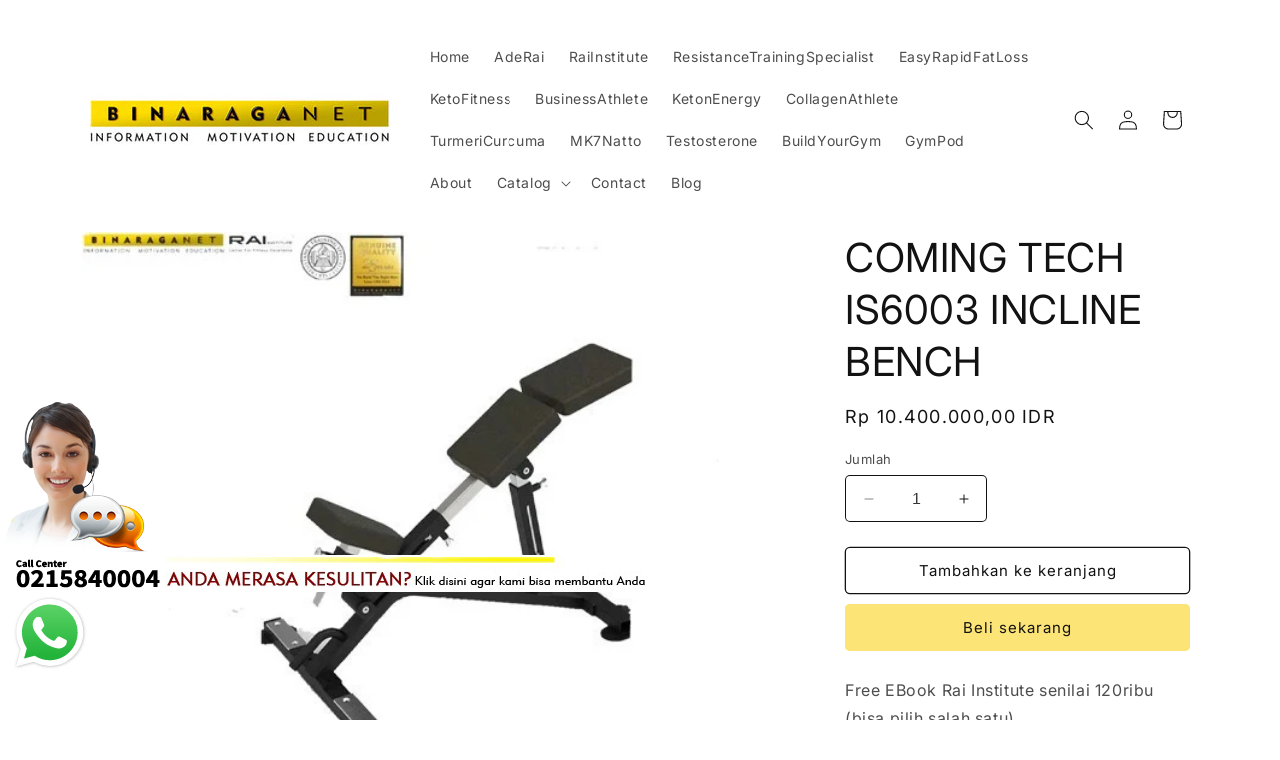

--- FILE ---
content_type: text/html; charset=utf-8
request_url: https://binaraga.id/products/coming-tech-is6003-incline-bench
body_size: 26700
content:
<!doctype html>
<html class="no-js" lang="id">
  <head>
<script async src="https://pagead2.googlesyndication.com/pagead/js/adsbygoogle.js?client=ca-pub-0421006957008548"
     crossorigin="anonymous"></script>
    <meta charset="utf-8">
    <meta http-equiv="X-UA-Compatible" content="IE=edge">
    <meta name="viewport" content="width=device-width,initial-scale=1">
    <meta name="theme-color" content="">
    <link rel="canonical" href="https://binaraga.id/products/coming-tech-is6003-incline-bench"><link rel="icon" type="image/png" href="//binaraga.id/cdn/shop/files/logob.jpg?crop=center&height=32&v=1699611059&width=32"><link rel="preconnect" href="https://fonts.shopifycdn.com" crossorigin><title>
      COMING TECH IS6003 INCLINE BENCH
 &ndash; BINARAGANET</title>

    
      <meta name="description" content="Free EBook Rai Institute senilai 120ribu (bisa pilih salah satu)Free Consultation seputar kesehatan dan olahraga. Tips dan rekomendasi terbaik untuk pola hidup sehat.Free Voucher Rp.100.000 untuk mengikuti Sertifikasi Personal Trainer Rai Institute dan bergabung dengan Komunitas Binaraga Natural Terbesar di IndonesiaDa">
    

    

<meta property="og:site_name" content="BINARAGANET">
<meta property="og:url" content="https://binaraga.id/products/coming-tech-is6003-incline-bench">
<meta property="og:title" content="COMING TECH IS6003 INCLINE BENCH">
<meta property="og:type" content="product">
<meta property="og:description" content="Free EBook Rai Institute senilai 120ribu (bisa pilih salah satu)Free Consultation seputar kesehatan dan olahraga. Tips dan rekomendasi terbaik untuk pola hidup sehat.Free Voucher Rp.100.000 untuk mengikuti Sertifikasi Personal Trainer Rai Institute dan bergabung dengan Komunitas Binaraga Natural Terbesar di IndonesiaDa"><meta property="og:image" content="http://binaraga.id/cdn/shop/files/a05a1e61-195f-479c-8098-b30876b1a53c.jpg?v=1714398923">
  <meta property="og:image:secure_url" content="https://binaraga.id/cdn/shop/files/a05a1e61-195f-479c-8098-b30876b1a53c.jpg?v=1714398923">
  <meta property="og:image:width" content="600">
  <meta property="og:image:height" content="450"><meta property="og:price:amount" content="10.400.000,00">
  <meta property="og:price:currency" content="IDR"><meta name="twitter:site" content="@binaraganet"><meta name="twitter:card" content="summary_large_image">
<meta name="twitter:title" content="COMING TECH IS6003 INCLINE BENCH">
<meta name="twitter:description" content="Free EBook Rai Institute senilai 120ribu (bisa pilih salah satu)Free Consultation seputar kesehatan dan olahraga. Tips dan rekomendasi terbaik untuk pola hidup sehat.Free Voucher Rp.100.000 untuk mengikuti Sertifikasi Personal Trainer Rai Institute dan bergabung dengan Komunitas Binaraga Natural Terbesar di IndonesiaDa">


    <script src="//binaraga.id/cdn/shop/t/2/assets/constants.js?v=58251544750838685771694584970" defer="defer"></script>
    <script src="//binaraga.id/cdn/shop/t/2/assets/pubsub.js?v=158357773527763999511694584972" defer="defer"></script>
    <script src="//binaraga.id/cdn/shop/t/2/assets/global.js?v=54939145903281508041694584971" defer="defer"></script><script src="//binaraga.id/cdn/shop/t/2/assets/animations.js?v=88693664871331136111694584971" defer="defer"></script><script>window.performance && window.performance.mark && window.performance.mark('shopify.content_for_header.start');</script><meta name="google-site-verification" content="tVbQPB_2nOpIO1FwYw9WYAC_BfIzkouBuqssmGls1Lk">
<meta id="shopify-digital-wallet" name="shopify-digital-wallet" content="/82550817043/digital_wallets/dialog">
<link rel="alternate" type="application/json+oembed" href="https://binaraga.id/products/coming-tech-is6003-incline-bench.oembed">
<script async="async" src="/checkouts/internal/preloads.js?locale=id-ID"></script>
<script id="shopify-features" type="application/json">{"accessToken":"dbb4b95f7aa1d9dfc9950ce35ee1abfe","betas":["rich-media-storefront-analytics"],"domain":"binaraga.id","predictiveSearch":true,"shopId":82550817043,"locale":"id"}</script>
<script>var Shopify = Shopify || {};
Shopify.shop = "d32252.myshopify.com";
Shopify.locale = "id";
Shopify.currency = {"active":"IDR","rate":"1.0"};
Shopify.country = "ID";
Shopify.theme = {"name":"Spotlight","id":159820022035,"schema_name":"Spotlight","schema_version":"11.0.0","theme_store_id":1891,"role":"main"};
Shopify.theme.handle = "null";
Shopify.theme.style = {"id":null,"handle":null};
Shopify.cdnHost = "binaraga.id/cdn";
Shopify.routes = Shopify.routes || {};
Shopify.routes.root = "/";</script>
<script type="module">!function(o){(o.Shopify=o.Shopify||{}).modules=!0}(window);</script>
<script>!function(o){function n(){var o=[];function n(){o.push(Array.prototype.slice.apply(arguments))}return n.q=o,n}var t=o.Shopify=o.Shopify||{};t.loadFeatures=n(),t.autoloadFeatures=n()}(window);</script>
<script id="shop-js-analytics" type="application/json">{"pageType":"product"}</script>
<script defer="defer" async type="module" src="//binaraga.id/cdn/shopifycloud/shop-js/modules/v2/client.init-shop-cart-sync_ZgW17V4W.id.esm.js"></script>
<script defer="defer" async type="module" src="//binaraga.id/cdn/shopifycloud/shop-js/modules/v2/chunk.common_DxYYBHh-.esm.js"></script>
<script type="module">
  await import("//binaraga.id/cdn/shopifycloud/shop-js/modules/v2/client.init-shop-cart-sync_ZgW17V4W.id.esm.js");
await import("//binaraga.id/cdn/shopifycloud/shop-js/modules/v2/chunk.common_DxYYBHh-.esm.js");

  window.Shopify.SignInWithShop?.initShopCartSync?.({"fedCMEnabled":true,"windoidEnabled":true});

</script>
<script id="__st">var __st={"a":82550817043,"offset":25200,"reqid":"9b215061-ba08-47fd-94a4-35a54dee0f91-1768388325","pageurl":"binaraga.id\/products\/coming-tech-is6003-incline-bench","u":"c47df5b4c825","p":"product","rtyp":"product","rid":9367071981843};</script>
<script>window.ShopifyPaypalV4VisibilityTracking = true;</script>
<script id="captcha-bootstrap">!function(){'use strict';const t='contact',e='account',n='new_comment',o=[[t,t],['blogs',n],['comments',n],[t,'customer']],c=[[e,'customer_login'],[e,'guest_login'],[e,'recover_customer_password'],[e,'create_customer']],r=t=>t.map((([t,e])=>`form[action*='/${t}']:not([data-nocaptcha='true']) input[name='form_type'][value='${e}']`)).join(','),a=t=>()=>t?[...document.querySelectorAll(t)].map((t=>t.form)):[];function s(){const t=[...o],e=r(t);return a(e)}const i='password',u='form_key',d=['recaptcha-v3-token','g-recaptcha-response','h-captcha-response',i],f=()=>{try{return window.sessionStorage}catch{return}},m='__shopify_v',_=t=>t.elements[u];function p(t,e,n=!1){try{const o=window.sessionStorage,c=JSON.parse(o.getItem(e)),{data:r}=function(t){const{data:e,action:n}=t;return t[m]||n?{data:e,action:n}:{data:t,action:n}}(c);for(const[e,n]of Object.entries(r))t.elements[e]&&(t.elements[e].value=n);n&&o.removeItem(e)}catch(o){console.error('form repopulation failed',{error:o})}}const l='form_type',E='cptcha';function T(t){t.dataset[E]=!0}const w=window,h=w.document,L='Shopify',v='ce_forms',y='captcha';let A=!1;((t,e)=>{const n=(g='f06e6c50-85a8-45c8-87d0-21a2b65856fe',I='https://cdn.shopify.com/shopifycloud/storefront-forms-hcaptcha/ce_storefront_forms_captcha_hcaptcha.v1.5.2.iife.js',D={infoText:'Dilindungi dengan hCaptcha',privacyText:'Privasi',termsText:'Ketentuan'},(t,e,n)=>{const o=w[L][v],c=o.bindForm;if(c)return c(t,g,e,D).then(n);var r;o.q.push([[t,g,e,D],n]),r=I,A||(h.body.append(Object.assign(h.createElement('script'),{id:'captcha-provider',async:!0,src:r})),A=!0)});var g,I,D;w[L]=w[L]||{},w[L][v]=w[L][v]||{},w[L][v].q=[],w[L][y]=w[L][y]||{},w[L][y].protect=function(t,e){n(t,void 0,e),T(t)},Object.freeze(w[L][y]),function(t,e,n,w,h,L){const[v,y,A,g]=function(t,e,n){const i=e?o:[],u=t?c:[],d=[...i,...u],f=r(d),m=r(i),_=r(d.filter((([t,e])=>n.includes(e))));return[a(f),a(m),a(_),s()]}(w,h,L),I=t=>{const e=t.target;return e instanceof HTMLFormElement?e:e&&e.form},D=t=>v().includes(t);t.addEventListener('submit',(t=>{const e=I(t);if(!e)return;const n=D(e)&&!e.dataset.hcaptchaBound&&!e.dataset.recaptchaBound,o=_(e),c=g().includes(e)&&(!o||!o.value);(n||c)&&t.preventDefault(),c&&!n&&(function(t){try{if(!f())return;!function(t){const e=f();if(!e)return;const n=_(t);if(!n)return;const o=n.value;o&&e.removeItem(o)}(t);const e=Array.from(Array(32),(()=>Math.random().toString(36)[2])).join('');!function(t,e){_(t)||t.append(Object.assign(document.createElement('input'),{type:'hidden',name:u})),t.elements[u].value=e}(t,e),function(t,e){const n=f();if(!n)return;const o=[...t.querySelectorAll(`input[type='${i}']`)].map((({name:t})=>t)),c=[...d,...o],r={};for(const[a,s]of new FormData(t).entries())c.includes(a)||(r[a]=s);n.setItem(e,JSON.stringify({[m]:1,action:t.action,data:r}))}(t,e)}catch(e){console.error('failed to persist form',e)}}(e),e.submit())}));const S=(t,e)=>{t&&!t.dataset[E]&&(n(t,e.some((e=>e===t))),T(t))};for(const o of['focusin','change'])t.addEventListener(o,(t=>{const e=I(t);D(e)&&S(e,y())}));const B=e.get('form_key'),M=e.get(l),P=B&&M;t.addEventListener('DOMContentLoaded',(()=>{const t=y();if(P)for(const e of t)e.elements[l].value===M&&p(e,B);[...new Set([...A(),...v().filter((t=>'true'===t.dataset.shopifyCaptcha))])].forEach((e=>S(e,t)))}))}(h,new URLSearchParams(w.location.search),n,t,e,['guest_login'])})(!0,!0)}();</script>
<script integrity="sha256-4kQ18oKyAcykRKYeNunJcIwy7WH5gtpwJnB7kiuLZ1E=" data-source-attribution="shopify.loadfeatures" defer="defer" src="//binaraga.id/cdn/shopifycloud/storefront/assets/storefront/load_feature-a0a9edcb.js" crossorigin="anonymous"></script>
<script data-source-attribution="shopify.dynamic_checkout.dynamic.init">var Shopify=Shopify||{};Shopify.PaymentButton=Shopify.PaymentButton||{isStorefrontPortableWallets:!0,init:function(){window.Shopify.PaymentButton.init=function(){};var t=document.createElement("script");t.src="https://binaraga.id/cdn/shopifycloud/portable-wallets/latest/portable-wallets.id.js",t.type="module",document.head.appendChild(t)}};
</script>
<script data-source-attribution="shopify.dynamic_checkout.buyer_consent">
  function portableWalletsHideBuyerConsent(e){var t=document.getElementById("shopify-buyer-consent"),n=document.getElementById("shopify-subscription-policy-button");t&&n&&(t.classList.add("hidden"),t.setAttribute("aria-hidden","true"),n.removeEventListener("click",e))}function portableWalletsShowBuyerConsent(e){var t=document.getElementById("shopify-buyer-consent"),n=document.getElementById("shopify-subscription-policy-button");t&&n&&(t.classList.remove("hidden"),t.removeAttribute("aria-hidden"),n.addEventListener("click",e))}window.Shopify?.PaymentButton&&(window.Shopify.PaymentButton.hideBuyerConsent=portableWalletsHideBuyerConsent,window.Shopify.PaymentButton.showBuyerConsent=portableWalletsShowBuyerConsent);
</script>
<script>
  function portableWalletsCleanup(e){e&&e.src&&console.error("Failed to load portable wallets script "+e.src);var t=document.querySelectorAll("shopify-accelerated-checkout .shopify-payment-button__skeleton, shopify-accelerated-checkout-cart .wallet-cart-button__skeleton"),e=document.getElementById("shopify-buyer-consent");for(let e=0;e<t.length;e++)t[e].remove();e&&e.remove()}function portableWalletsNotLoadedAsModule(e){e instanceof ErrorEvent&&"string"==typeof e.message&&e.message.includes("import.meta")&&"string"==typeof e.filename&&e.filename.includes("portable-wallets")&&(window.removeEventListener("error",portableWalletsNotLoadedAsModule),window.Shopify.PaymentButton.failedToLoad=e,"loading"===document.readyState?document.addEventListener("DOMContentLoaded",window.Shopify.PaymentButton.init):window.Shopify.PaymentButton.init())}window.addEventListener("error",portableWalletsNotLoadedAsModule);
</script>

<script type="module" src="https://binaraga.id/cdn/shopifycloud/portable-wallets/latest/portable-wallets.id.js" onError="portableWalletsCleanup(this)" crossorigin="anonymous"></script>
<script nomodule>
  document.addEventListener("DOMContentLoaded", portableWalletsCleanup);
</script>

<link id="shopify-accelerated-checkout-styles" rel="stylesheet" media="screen" href="https://binaraga.id/cdn/shopifycloud/portable-wallets/latest/accelerated-checkout-backwards-compat.css" crossorigin="anonymous">
<style id="shopify-accelerated-checkout-cart">
        #shopify-buyer-consent {
  margin-top: 1em;
  display: inline-block;
  width: 100%;
}

#shopify-buyer-consent.hidden {
  display: none;
}

#shopify-subscription-policy-button {
  background: none;
  border: none;
  padding: 0;
  text-decoration: underline;
  font-size: inherit;
  cursor: pointer;
}

#shopify-subscription-policy-button::before {
  box-shadow: none;
}

      </style>
<script id="sections-script" data-sections="header" defer="defer" src="//binaraga.id/cdn/shop/t/2/compiled_assets/scripts.js?447"></script>
<script>window.performance && window.performance.mark && window.performance.mark('shopify.content_for_header.end');</script>


    <style data-shopify>
      @font-face {
  font-family: Inter;
  font-weight: 400;
  font-style: normal;
  font-display: swap;
  src: url("//binaraga.id/cdn/fonts/inter/inter_n4.b2a3f24c19b4de56e8871f609e73ca7f6d2e2bb9.woff2") format("woff2"),
       url("//binaraga.id/cdn/fonts/inter/inter_n4.af8052d517e0c9ffac7b814872cecc27ae1fa132.woff") format("woff");
}

      @font-face {
  font-family: Inter;
  font-weight: 700;
  font-style: normal;
  font-display: swap;
  src: url("//binaraga.id/cdn/fonts/inter/inter_n7.02711e6b374660cfc7915d1afc1c204e633421e4.woff2") format("woff2"),
       url("//binaraga.id/cdn/fonts/inter/inter_n7.6dab87426f6b8813070abd79972ceaf2f8d3b012.woff") format("woff");
}

      @font-face {
  font-family: Inter;
  font-weight: 400;
  font-style: italic;
  font-display: swap;
  src: url("//binaraga.id/cdn/fonts/inter/inter_i4.feae1981dda792ab80d117249d9c7e0f1017e5b3.woff2") format("woff2"),
       url("//binaraga.id/cdn/fonts/inter/inter_i4.62773b7113d5e5f02c71486623cf828884c85c6e.woff") format("woff");
}

      @font-face {
  font-family: Inter;
  font-weight: 700;
  font-style: italic;
  font-display: swap;
  src: url("//binaraga.id/cdn/fonts/inter/inter_i7.b377bcd4cc0f160622a22d638ae7e2cd9b86ea4c.woff2") format("woff2"),
       url("//binaraga.id/cdn/fonts/inter/inter_i7.7c69a6a34e3bb44fcf6f975857e13b9a9b25beb4.woff") format("woff");
}

      @font-face {
  font-family: Inter;
  font-weight: 400;
  font-style: normal;
  font-display: swap;
  src: url("//binaraga.id/cdn/fonts/inter/inter_n4.b2a3f24c19b4de56e8871f609e73ca7f6d2e2bb9.woff2") format("woff2"),
       url("//binaraga.id/cdn/fonts/inter/inter_n4.af8052d517e0c9ffac7b814872cecc27ae1fa132.woff") format("woff");
}


      
        :root,
        .color-background-1 {
          --color-background: 255,255,255;
        
          --gradient-background: #ffffff;
        
        --color-foreground: 18,18,18;
        --color-shadow: 18,18,18;
        --color-button: 252,228,119;
        --color-button-text: 18,18,18;
        --color-secondary-button: 255,255,255;
        --color-secondary-button-text: 18,18,18;
        --color-link: 18,18,18;
        --color-badge-foreground: 18,18,18;
        --color-badge-background: 255,255,255;
        --color-badge-border: 18,18,18;
        --payment-terms-background-color: rgb(255 255 255);
      }
      
        
        .color-background-2 {
          --color-background: 243,243,243;
        
          --gradient-background: #f3f3f3;
        
        --color-foreground: 18,18,18;
        --color-shadow: 18,18,18;
        --color-button: 18,18,18;
        --color-button-text: 243,243,243;
        --color-secondary-button: 243,243,243;
        --color-secondary-button-text: 18,18,18;
        --color-link: 18,18,18;
        --color-badge-foreground: 18,18,18;
        --color-badge-background: 243,243,243;
        --color-badge-border: 18,18,18;
        --payment-terms-background-color: rgb(243 243 243);
      }
      
        
        .color-inverse {
          --color-background: 36,40,51;
        
          --gradient-background: #242833;
        
        --color-foreground: 255,255,255;
        --color-shadow: 18,18,18;
        --color-button: 255,255,255;
        --color-button-text: 18,18,18;
        --color-secondary-button: 36,40,51;
        --color-secondary-button-text: 255,255,255;
        --color-link: 255,255,255;
        --color-badge-foreground: 255,255,255;
        --color-badge-background: 36,40,51;
        --color-badge-border: 255,255,255;
        --payment-terms-background-color: rgb(36 40 51);
      }
      
        
        .color-accent-1 {
          --color-background: 18,18,18;
        
          --gradient-background: #121212;
        
        --color-foreground: 255,255,255;
        --color-shadow: 18,18,18;
        --color-button: 255,255,255;
        --color-button-text: 18,18,18;
        --color-secondary-button: 18,18,18;
        --color-secondary-button-text: 255,255,255;
        --color-link: 255,255,255;
        --color-badge-foreground: 255,255,255;
        --color-badge-background: 18,18,18;
        --color-badge-border: 255,255,255;
        --payment-terms-background-color: rgb(18 18 18);
      }
      
        
        .color-accent-2 {
          --color-background: 185,0,0;
        
          --gradient-background: #b90000;
        
        --color-foreground: 255,255,255;
        --color-shadow: 18,18,18;
        --color-button: 255,255,255;
        --color-button-text: 185,0,0;
        --color-secondary-button: 185,0,0;
        --color-secondary-button-text: 255,255,255;
        --color-link: 255,255,255;
        --color-badge-foreground: 255,255,255;
        --color-badge-background: 185,0,0;
        --color-badge-border: 255,255,255;
        --payment-terms-background-color: rgb(185 0 0);
      }
      

      body, .color-background-1, .color-background-2, .color-inverse, .color-accent-1, .color-accent-2 {
        color: rgba(var(--color-foreground), 0.75);
        background-color: rgb(var(--color-background));
      }

      :root {
        --font-body-family: Inter, sans-serif;
        --font-body-style: normal;
        --font-body-weight: 400;
        --font-body-weight-bold: 700;

        --font-heading-family: Inter, sans-serif;
        --font-heading-style: normal;
        --font-heading-weight: 400;

        --font-body-scale: 1.0;
        --font-heading-scale: 1.0;

        --media-padding: px;
        --media-border-opacity: 0.0;
        --media-border-width: 0px;
        --media-radius: 4px;
        --media-shadow-opacity: 0.0;
        --media-shadow-horizontal-offset: 0px;
        --media-shadow-vertical-offset: 4px;
        --media-shadow-blur-radius: 5px;
        --media-shadow-visible: 0;

        --page-width: 120rem;
        --page-width-margin: 0rem;

        --product-card-image-padding: 0.0rem;
        --product-card-corner-radius: 1.6rem;
        --product-card-text-alignment: left;
        --product-card-border-width: 0.0rem;
        --product-card-border-opacity: 0.1;
        --product-card-shadow-opacity: 0.0;
        --product-card-shadow-visible: 0;
        --product-card-shadow-horizontal-offset: 0.0rem;
        --product-card-shadow-vertical-offset: 0.4rem;
        --product-card-shadow-blur-radius: 0.5rem;

        --collection-card-image-padding: 0.0rem;
        --collection-card-corner-radius: 1.6rem;
        --collection-card-text-alignment: left;
        --collection-card-border-width: 0.0rem;
        --collection-card-border-opacity: 0.1;
        --collection-card-shadow-opacity: 0.0;
        --collection-card-shadow-visible: 0;
        --collection-card-shadow-horizontal-offset: 0.0rem;
        --collection-card-shadow-vertical-offset: 0.4rem;
        --collection-card-shadow-blur-radius: 0.5rem;

        --blog-card-image-padding: 0.0rem;
        --blog-card-corner-radius: 1.6rem;
        --blog-card-text-alignment: left;
        --blog-card-border-width: 0.0rem;
        --blog-card-border-opacity: 0.1;
        --blog-card-shadow-opacity: 0.0;
        --blog-card-shadow-visible: 0;
        --blog-card-shadow-horizontal-offset: 0.0rem;
        --blog-card-shadow-vertical-offset: 0.4rem;
        --blog-card-shadow-blur-radius: 0.5rem;

        --badge-corner-radius: 0.4rem;

        --popup-border-width: 1px;
        --popup-border-opacity: 1.0;
        --popup-corner-radius: 4px;
        --popup-shadow-opacity: 0.0;
        --popup-shadow-horizontal-offset: 0px;
        --popup-shadow-vertical-offset: 4px;
        --popup-shadow-blur-radius: 5px;

        --drawer-border-width: 1px;
        --drawer-border-opacity: 0.1;
        --drawer-shadow-opacity: 0.0;
        --drawer-shadow-horizontal-offset: 0px;
        --drawer-shadow-vertical-offset: 4px;
        --drawer-shadow-blur-radius: 5px;

        --spacing-sections-desktop: 0px;
        --spacing-sections-mobile: 0px;

        --grid-desktop-vertical-spacing: 16px;
        --grid-desktop-horizontal-spacing: 16px;
        --grid-mobile-vertical-spacing: 8px;
        --grid-mobile-horizontal-spacing: 8px;

        --text-boxes-border-opacity: 0.1;
        --text-boxes-border-width: 0px;
        --text-boxes-radius: 0px;
        --text-boxes-shadow-opacity: 0.0;
        --text-boxes-shadow-visible: 0;
        --text-boxes-shadow-horizontal-offset: 0px;
        --text-boxes-shadow-vertical-offset: 4px;
        --text-boxes-shadow-blur-radius: 5px;

        --buttons-radius: 4px;
        --buttons-radius-outset: 5px;
        --buttons-border-width: 1px;
        --buttons-border-opacity: 1.0;
        --buttons-shadow-opacity: 0.0;
        --buttons-shadow-visible: 0;
        --buttons-shadow-horizontal-offset: 0px;
        --buttons-shadow-vertical-offset: 4px;
        --buttons-shadow-blur-radius: 5px;
        --buttons-border-offset: 0.3px;

        --inputs-radius: 4px;
        --inputs-border-width: 1px;
        --inputs-border-opacity: 1.0;
        --inputs-shadow-opacity: 0.0;
        --inputs-shadow-horizontal-offset: 0px;
        --inputs-margin-offset: 0px;
        --inputs-shadow-vertical-offset: 4px;
        --inputs-shadow-blur-radius: 5px;
        --inputs-radius-outset: 5px;

        --variant-pills-radius: 40px;
        --variant-pills-border-width: 1px;
        --variant-pills-border-opacity: 0.55;
        --variant-pills-shadow-opacity: 0.0;
        --variant-pills-shadow-horizontal-offset: 0px;
        --variant-pills-shadow-vertical-offset: 4px;
        --variant-pills-shadow-blur-radius: 5px;
      }

      *,
      *::before,
      *::after {
        box-sizing: inherit;
      }

      html {
        box-sizing: border-box;
        font-size: calc(var(--font-body-scale) * 62.5%);
        height: 100%;
      }

      body {
        display: grid;
        grid-template-rows: auto auto 1fr auto;
        grid-template-columns: 100%;
        min-height: 100%;
        margin: 0;
        font-size: 1.5rem;
        letter-spacing: 0.06rem;
        line-height: calc(1 + 0.8 / var(--font-body-scale));
        font-family: var(--font-body-family);
        font-style: var(--font-body-style);
        font-weight: var(--font-body-weight);
      }

      @media screen and (min-width: 750px) {
        body {
          font-size: 1.6rem;
        }
      }
    </style>

    <link href="//binaraga.id/cdn/shop/t/2/assets/base.css?v=9550999516566968811694584972" rel="stylesheet" type="text/css" media="all" />
<link rel="preload" as="font" href="//binaraga.id/cdn/fonts/inter/inter_n4.b2a3f24c19b4de56e8871f609e73ca7f6d2e2bb9.woff2" type="font/woff2" crossorigin><link rel="preload" as="font" href="//binaraga.id/cdn/fonts/inter/inter_n4.b2a3f24c19b4de56e8871f609e73ca7f6d2e2bb9.woff2" type="font/woff2" crossorigin><link
        rel="stylesheet"
        href="//binaraga.id/cdn/shop/t/2/assets/component-predictive-search.css?v=118923337488134913561694584971"
        media="print"
        onload="this.media='all'"
      ><script>
      document.documentElement.className = document.documentElement.className.replace('no-js', 'js');
      if (Shopify.designMode) {
        document.documentElement.classList.add('shopify-design-mode');
      }
    </script>
  <script src="https://cdn.shopify.com/extensions/019b6dda-9f81-7c8b-b5f5-7756ae4a26fb/dondy-whatsapp-chat-widget-85/assets/ChatBubble.js" type="text/javascript" defer="defer"></script>
<link href="https://cdn.shopify.com/extensions/019b6dda-9f81-7c8b-b5f5-7756ae4a26fb/dondy-whatsapp-chat-widget-85/assets/ChatBubble.css" rel="stylesheet" type="text/css" media="all">
<link href="https://monorail-edge.shopifysvc.com" rel="dns-prefetch">
<script>(function(){if ("sendBeacon" in navigator && "performance" in window) {try {var session_token_from_headers = performance.getEntriesByType('navigation')[0].serverTiming.find(x => x.name == '_s').description;} catch {var session_token_from_headers = undefined;}var session_cookie_matches = document.cookie.match(/_shopify_s=([^;]*)/);var session_token_from_cookie = session_cookie_matches && session_cookie_matches.length === 2 ? session_cookie_matches[1] : "";var session_token = session_token_from_headers || session_token_from_cookie || "";function handle_abandonment_event(e) {var entries = performance.getEntries().filter(function(entry) {return /monorail-edge.shopifysvc.com/.test(entry.name);});if (!window.abandonment_tracked && entries.length === 0) {window.abandonment_tracked = true;var currentMs = Date.now();var navigation_start = performance.timing.navigationStart;var payload = {shop_id: 82550817043,url: window.location.href,navigation_start,duration: currentMs - navigation_start,session_token,page_type: "product"};window.navigator.sendBeacon("https://monorail-edge.shopifysvc.com/v1/produce", JSON.stringify({schema_id: "online_store_buyer_site_abandonment/1.1",payload: payload,metadata: {event_created_at_ms: currentMs,event_sent_at_ms: currentMs}}));}}window.addEventListener('pagehide', handle_abandonment_event);}}());</script>
<script id="web-pixels-manager-setup">(function e(e,d,r,n,o){if(void 0===o&&(o={}),!Boolean(null===(a=null===(i=window.Shopify)||void 0===i?void 0:i.analytics)||void 0===a?void 0:a.replayQueue)){var i,a;window.Shopify=window.Shopify||{};var t=window.Shopify;t.analytics=t.analytics||{};var s=t.analytics;s.replayQueue=[],s.publish=function(e,d,r){return s.replayQueue.push([e,d,r]),!0};try{self.performance.mark("wpm:start")}catch(e){}var l=function(){var e={modern:/Edge?\/(1{2}[4-9]|1[2-9]\d|[2-9]\d{2}|\d{4,})\.\d+(\.\d+|)|Firefox\/(1{2}[4-9]|1[2-9]\d|[2-9]\d{2}|\d{4,})\.\d+(\.\d+|)|Chrom(ium|e)\/(9{2}|\d{3,})\.\d+(\.\d+|)|(Maci|X1{2}).+ Version\/(15\.\d+|(1[6-9]|[2-9]\d|\d{3,})\.\d+)([,.]\d+|)( \(\w+\)|)( Mobile\/\w+|) Safari\/|Chrome.+OPR\/(9{2}|\d{3,})\.\d+\.\d+|(CPU[ +]OS|iPhone[ +]OS|CPU[ +]iPhone|CPU IPhone OS|CPU iPad OS)[ +]+(15[._]\d+|(1[6-9]|[2-9]\d|\d{3,})[._]\d+)([._]\d+|)|Android:?[ /-](13[3-9]|1[4-9]\d|[2-9]\d{2}|\d{4,})(\.\d+|)(\.\d+|)|Android.+Firefox\/(13[5-9]|1[4-9]\d|[2-9]\d{2}|\d{4,})\.\d+(\.\d+|)|Android.+Chrom(ium|e)\/(13[3-9]|1[4-9]\d|[2-9]\d{2}|\d{4,})\.\d+(\.\d+|)|SamsungBrowser\/([2-9]\d|\d{3,})\.\d+/,legacy:/Edge?\/(1[6-9]|[2-9]\d|\d{3,})\.\d+(\.\d+|)|Firefox\/(5[4-9]|[6-9]\d|\d{3,})\.\d+(\.\d+|)|Chrom(ium|e)\/(5[1-9]|[6-9]\d|\d{3,})\.\d+(\.\d+|)([\d.]+$|.*Safari\/(?![\d.]+ Edge\/[\d.]+$))|(Maci|X1{2}).+ Version\/(10\.\d+|(1[1-9]|[2-9]\d|\d{3,})\.\d+)([,.]\d+|)( \(\w+\)|)( Mobile\/\w+|) Safari\/|Chrome.+OPR\/(3[89]|[4-9]\d|\d{3,})\.\d+\.\d+|(CPU[ +]OS|iPhone[ +]OS|CPU[ +]iPhone|CPU IPhone OS|CPU iPad OS)[ +]+(10[._]\d+|(1[1-9]|[2-9]\d|\d{3,})[._]\d+)([._]\d+|)|Android:?[ /-](13[3-9]|1[4-9]\d|[2-9]\d{2}|\d{4,})(\.\d+|)(\.\d+|)|Mobile Safari.+OPR\/([89]\d|\d{3,})\.\d+\.\d+|Android.+Firefox\/(13[5-9]|1[4-9]\d|[2-9]\d{2}|\d{4,})\.\d+(\.\d+|)|Android.+Chrom(ium|e)\/(13[3-9]|1[4-9]\d|[2-9]\d{2}|\d{4,})\.\d+(\.\d+|)|Android.+(UC? ?Browser|UCWEB|U3)[ /]?(15\.([5-9]|\d{2,})|(1[6-9]|[2-9]\d|\d{3,})\.\d+)\.\d+|SamsungBrowser\/(5\.\d+|([6-9]|\d{2,})\.\d+)|Android.+MQ{2}Browser\/(14(\.(9|\d{2,})|)|(1[5-9]|[2-9]\d|\d{3,})(\.\d+|))(\.\d+|)|K[Aa][Ii]OS\/(3\.\d+|([4-9]|\d{2,})\.\d+)(\.\d+|)/},d=e.modern,r=e.legacy,n=navigator.userAgent;return n.match(d)?"modern":n.match(r)?"legacy":"unknown"}(),u="modern"===l?"modern":"legacy",c=(null!=n?n:{modern:"",legacy:""})[u],f=function(e){return[e.baseUrl,"/wpm","/b",e.hashVersion,"modern"===e.buildTarget?"m":"l",".js"].join("")}({baseUrl:d,hashVersion:r,buildTarget:u}),m=function(e){var d=e.version,r=e.bundleTarget,n=e.surface,o=e.pageUrl,i=e.monorailEndpoint;return{emit:function(e){var a=e.status,t=e.errorMsg,s=(new Date).getTime(),l=JSON.stringify({metadata:{event_sent_at_ms:s},events:[{schema_id:"web_pixels_manager_load/3.1",payload:{version:d,bundle_target:r,page_url:o,status:a,surface:n,error_msg:t},metadata:{event_created_at_ms:s}}]});if(!i)return console&&console.warn&&console.warn("[Web Pixels Manager] No Monorail endpoint provided, skipping logging."),!1;try{return self.navigator.sendBeacon.bind(self.navigator)(i,l)}catch(e){}var u=new XMLHttpRequest;try{return u.open("POST",i,!0),u.setRequestHeader("Content-Type","text/plain"),u.send(l),!0}catch(e){return console&&console.warn&&console.warn("[Web Pixels Manager] Got an unhandled error while logging to Monorail."),!1}}}}({version:r,bundleTarget:l,surface:e.surface,pageUrl:self.location.href,monorailEndpoint:e.monorailEndpoint});try{o.browserTarget=l,function(e){var d=e.src,r=e.async,n=void 0===r||r,o=e.onload,i=e.onerror,a=e.sri,t=e.scriptDataAttributes,s=void 0===t?{}:t,l=document.createElement("script"),u=document.querySelector("head"),c=document.querySelector("body");if(l.async=n,l.src=d,a&&(l.integrity=a,l.crossOrigin="anonymous"),s)for(var f in s)if(Object.prototype.hasOwnProperty.call(s,f))try{l.dataset[f]=s[f]}catch(e){}if(o&&l.addEventListener("load",o),i&&l.addEventListener("error",i),u)u.appendChild(l);else{if(!c)throw new Error("Did not find a head or body element to append the script");c.appendChild(l)}}({src:f,async:!0,onload:function(){if(!function(){var e,d;return Boolean(null===(d=null===(e=window.Shopify)||void 0===e?void 0:e.analytics)||void 0===d?void 0:d.initialized)}()){var d=window.webPixelsManager.init(e)||void 0;if(d){var r=window.Shopify.analytics;r.replayQueue.forEach((function(e){var r=e[0],n=e[1],o=e[2];d.publishCustomEvent(r,n,o)})),r.replayQueue=[],r.publish=d.publishCustomEvent,r.visitor=d.visitor,r.initialized=!0}}},onerror:function(){return m.emit({status:"failed",errorMsg:"".concat(f," has failed to load")})},sri:function(e){var d=/^sha384-[A-Za-z0-9+/=]+$/;return"string"==typeof e&&d.test(e)}(c)?c:"",scriptDataAttributes:o}),m.emit({status:"loading"})}catch(e){m.emit({status:"failed",errorMsg:(null==e?void 0:e.message)||"Unknown error"})}}})({shopId: 82550817043,storefrontBaseUrl: "https://binaraga.id",extensionsBaseUrl: "https://extensions.shopifycdn.com/cdn/shopifycloud/web-pixels-manager",monorailEndpoint: "https://monorail-edge.shopifysvc.com/unstable/produce_batch",surface: "storefront-renderer",enabledBetaFlags: ["2dca8a86","a0d5f9d2"],webPixelsConfigList: [{"id":"918421779","configuration":"{\"config\":\"{\\\"pixel_id\\\":\\\"GT-NSV9VW5\\\",\\\"target_country\\\":\\\"ID\\\",\\\"gtag_events\\\":[{\\\"type\\\":\\\"view_item\\\",\\\"action_label\\\":\\\"MC-0HRCT6FF8F\\\"},{\\\"type\\\":\\\"purchase\\\",\\\"action_label\\\":\\\"MC-0HRCT6FF8F\\\"},{\\\"type\\\":\\\"page_view\\\",\\\"action_label\\\":\\\"MC-0HRCT6FF8F\\\"}],\\\"enable_monitoring_mode\\\":false}\"}","eventPayloadVersion":"v1","runtimeContext":"OPEN","scriptVersion":"b2a88bafab3e21179ed38636efcd8a93","type":"APP","apiClientId":1780363,"privacyPurposes":[],"dataSharingAdjustments":{"protectedCustomerApprovalScopes":["read_customer_address","read_customer_email","read_customer_name","read_customer_personal_data","read_customer_phone"]}},{"id":"151257363","eventPayloadVersion":"v1","runtimeContext":"LAX","scriptVersion":"1","type":"CUSTOM","privacyPurposes":["ANALYTICS"],"name":"Google Analytics tag (migrated)"},{"id":"shopify-app-pixel","configuration":"{}","eventPayloadVersion":"v1","runtimeContext":"STRICT","scriptVersion":"0450","apiClientId":"shopify-pixel","type":"APP","privacyPurposes":["ANALYTICS","MARKETING"]},{"id":"shopify-custom-pixel","eventPayloadVersion":"v1","runtimeContext":"LAX","scriptVersion":"0450","apiClientId":"shopify-pixel","type":"CUSTOM","privacyPurposes":["ANALYTICS","MARKETING"]}],isMerchantRequest: false,initData: {"shop":{"name":"BINARAGANET","paymentSettings":{"currencyCode":"IDR"},"myshopifyDomain":"d32252.myshopify.com","countryCode":"ID","storefrontUrl":"https:\/\/binaraga.id"},"customer":null,"cart":null,"checkout":null,"productVariants":[{"price":{"amount":10400000.0,"currencyCode":"IDR"},"product":{"title":"COMING TECH IS6003 INCLINE BENCH","vendor":"BINARAGANET","id":"9367071981843","untranslatedTitle":"COMING TECH IS6003 INCLINE BENCH","url":"\/products\/coming-tech-is6003-incline-bench","type":"Bench Press"},"id":"48880849846547","image":{"src":"\/\/binaraga.id\/cdn\/shop\/files\/a05a1e61-195f-479c-8098-b30876b1a53c.jpg?v=1714398923"},"sku":"","title":"Default Title","untranslatedTitle":"Default Title"}],"purchasingCompany":null},},"https://binaraga.id/cdn","7cecd0b6w90c54c6cpe92089d5m57a67346",{"modern":"","legacy":""},{"shopId":"82550817043","storefrontBaseUrl":"https:\/\/binaraga.id","extensionBaseUrl":"https:\/\/extensions.shopifycdn.com\/cdn\/shopifycloud\/web-pixels-manager","surface":"storefront-renderer","enabledBetaFlags":"[\"2dca8a86\", \"a0d5f9d2\"]","isMerchantRequest":"false","hashVersion":"7cecd0b6w90c54c6cpe92089d5m57a67346","publish":"custom","events":"[[\"page_viewed\",{}],[\"product_viewed\",{\"productVariant\":{\"price\":{\"amount\":10400000.0,\"currencyCode\":\"IDR\"},\"product\":{\"title\":\"COMING TECH IS6003 INCLINE BENCH\",\"vendor\":\"BINARAGANET\",\"id\":\"9367071981843\",\"untranslatedTitle\":\"COMING TECH IS6003 INCLINE BENCH\",\"url\":\"\/products\/coming-tech-is6003-incline-bench\",\"type\":\"Bench Press\"},\"id\":\"48880849846547\",\"image\":{\"src\":\"\/\/binaraga.id\/cdn\/shop\/files\/a05a1e61-195f-479c-8098-b30876b1a53c.jpg?v=1714398923\"},\"sku\":\"\",\"title\":\"Default Title\",\"untranslatedTitle\":\"Default Title\"}}]]"});</script><script>
  window.ShopifyAnalytics = window.ShopifyAnalytics || {};
  window.ShopifyAnalytics.meta = window.ShopifyAnalytics.meta || {};
  window.ShopifyAnalytics.meta.currency = 'IDR';
  var meta = {"product":{"id":9367071981843,"gid":"gid:\/\/shopify\/Product\/9367071981843","vendor":"BINARAGANET","type":"Bench Press","handle":"coming-tech-is6003-incline-bench","variants":[{"id":48880849846547,"price":1040000000,"name":"COMING TECH IS6003 INCLINE BENCH","public_title":null,"sku":""}],"remote":false},"page":{"pageType":"product","resourceType":"product","resourceId":9367071981843,"requestId":"9b215061-ba08-47fd-94a4-35a54dee0f91-1768388325"}};
  for (var attr in meta) {
    window.ShopifyAnalytics.meta[attr] = meta[attr];
  }
</script>
<script class="analytics">
  (function () {
    var customDocumentWrite = function(content) {
      var jquery = null;

      if (window.jQuery) {
        jquery = window.jQuery;
      } else if (window.Checkout && window.Checkout.$) {
        jquery = window.Checkout.$;
      }

      if (jquery) {
        jquery('body').append(content);
      }
    };

    var hasLoggedConversion = function(token) {
      if (token) {
        return document.cookie.indexOf('loggedConversion=' + token) !== -1;
      }
      return false;
    }

    var setCookieIfConversion = function(token) {
      if (token) {
        var twoMonthsFromNow = new Date(Date.now());
        twoMonthsFromNow.setMonth(twoMonthsFromNow.getMonth() + 2);

        document.cookie = 'loggedConversion=' + token + '; expires=' + twoMonthsFromNow;
      }
    }

    var trekkie = window.ShopifyAnalytics.lib = window.trekkie = window.trekkie || [];
    if (trekkie.integrations) {
      return;
    }
    trekkie.methods = [
      'identify',
      'page',
      'ready',
      'track',
      'trackForm',
      'trackLink'
    ];
    trekkie.factory = function(method) {
      return function() {
        var args = Array.prototype.slice.call(arguments);
        args.unshift(method);
        trekkie.push(args);
        return trekkie;
      };
    };
    for (var i = 0; i < trekkie.methods.length; i++) {
      var key = trekkie.methods[i];
      trekkie[key] = trekkie.factory(key);
    }
    trekkie.load = function(config) {
      trekkie.config = config || {};
      trekkie.config.initialDocumentCookie = document.cookie;
      var first = document.getElementsByTagName('script')[0];
      var script = document.createElement('script');
      script.type = 'text/javascript';
      script.onerror = function(e) {
        var scriptFallback = document.createElement('script');
        scriptFallback.type = 'text/javascript';
        scriptFallback.onerror = function(error) {
                var Monorail = {
      produce: function produce(monorailDomain, schemaId, payload) {
        var currentMs = new Date().getTime();
        var event = {
          schema_id: schemaId,
          payload: payload,
          metadata: {
            event_created_at_ms: currentMs,
            event_sent_at_ms: currentMs
          }
        };
        return Monorail.sendRequest("https://" + monorailDomain + "/v1/produce", JSON.stringify(event));
      },
      sendRequest: function sendRequest(endpointUrl, payload) {
        // Try the sendBeacon API
        if (window && window.navigator && typeof window.navigator.sendBeacon === 'function' && typeof window.Blob === 'function' && !Monorail.isIos12()) {
          var blobData = new window.Blob([payload], {
            type: 'text/plain'
          });

          if (window.navigator.sendBeacon(endpointUrl, blobData)) {
            return true;
          } // sendBeacon was not successful

        } // XHR beacon

        var xhr = new XMLHttpRequest();

        try {
          xhr.open('POST', endpointUrl);
          xhr.setRequestHeader('Content-Type', 'text/plain');
          xhr.send(payload);
        } catch (e) {
          console.log(e);
        }

        return false;
      },
      isIos12: function isIos12() {
        return window.navigator.userAgent.lastIndexOf('iPhone; CPU iPhone OS 12_') !== -1 || window.navigator.userAgent.lastIndexOf('iPad; CPU OS 12_') !== -1;
      }
    };
    Monorail.produce('monorail-edge.shopifysvc.com',
      'trekkie_storefront_load_errors/1.1',
      {shop_id: 82550817043,
      theme_id: 159820022035,
      app_name: "storefront",
      context_url: window.location.href,
      source_url: "//binaraga.id/cdn/s/trekkie.storefront.55c6279c31a6628627b2ba1c5ff367020da294e2.min.js"});

        };
        scriptFallback.async = true;
        scriptFallback.src = '//binaraga.id/cdn/s/trekkie.storefront.55c6279c31a6628627b2ba1c5ff367020da294e2.min.js';
        first.parentNode.insertBefore(scriptFallback, first);
      };
      script.async = true;
      script.src = '//binaraga.id/cdn/s/trekkie.storefront.55c6279c31a6628627b2ba1c5ff367020da294e2.min.js';
      first.parentNode.insertBefore(script, first);
    };
    trekkie.load(
      {"Trekkie":{"appName":"storefront","development":false,"defaultAttributes":{"shopId":82550817043,"isMerchantRequest":null,"themeId":159820022035,"themeCityHash":"12667333911000614741","contentLanguage":"id","currency":"IDR","eventMetadataId":"3fe57a84-66ab-40a0-84e7-a293b97cc8d8"},"isServerSideCookieWritingEnabled":true,"monorailRegion":"shop_domain","enabledBetaFlags":["65f19447"]},"Session Attribution":{},"S2S":{"facebookCapiEnabled":false,"source":"trekkie-storefront-renderer","apiClientId":580111}}
    );

    var loaded = false;
    trekkie.ready(function() {
      if (loaded) return;
      loaded = true;

      window.ShopifyAnalytics.lib = window.trekkie;

      var originalDocumentWrite = document.write;
      document.write = customDocumentWrite;
      try { window.ShopifyAnalytics.merchantGoogleAnalytics.call(this); } catch(error) {};
      document.write = originalDocumentWrite;

      window.ShopifyAnalytics.lib.page(null,{"pageType":"product","resourceType":"product","resourceId":9367071981843,"requestId":"9b215061-ba08-47fd-94a4-35a54dee0f91-1768388325","shopifyEmitted":true});

      var match = window.location.pathname.match(/checkouts\/(.+)\/(thank_you|post_purchase)/)
      var token = match? match[1]: undefined;
      if (!hasLoggedConversion(token)) {
        setCookieIfConversion(token);
        window.ShopifyAnalytics.lib.track("Viewed Product",{"currency":"IDR","variantId":48880849846547,"productId":9367071981843,"productGid":"gid:\/\/shopify\/Product\/9367071981843","name":"COMING TECH IS6003 INCLINE BENCH","price":"10400000.00","sku":"","brand":"BINARAGANET","variant":null,"category":"Bench Press","nonInteraction":true,"remote":false},undefined,undefined,{"shopifyEmitted":true});
      window.ShopifyAnalytics.lib.track("monorail:\/\/trekkie_storefront_viewed_product\/1.1",{"currency":"IDR","variantId":48880849846547,"productId":9367071981843,"productGid":"gid:\/\/shopify\/Product\/9367071981843","name":"COMING TECH IS6003 INCLINE BENCH","price":"10400000.00","sku":"","brand":"BINARAGANET","variant":null,"category":"Bench Press","nonInteraction":true,"remote":false,"referer":"https:\/\/binaraga.id\/products\/coming-tech-is6003-incline-bench"});
      }
    });


        var eventsListenerScript = document.createElement('script');
        eventsListenerScript.async = true;
        eventsListenerScript.src = "//binaraga.id/cdn/shopifycloud/storefront/assets/shop_events_listener-3da45d37.js";
        document.getElementsByTagName('head')[0].appendChild(eventsListenerScript);

})();</script>
  <script>
  if (!window.ga || (window.ga && typeof window.ga !== 'function')) {
    window.ga = function ga() {
      (window.ga.q = window.ga.q || []).push(arguments);
      if (window.Shopify && window.Shopify.analytics && typeof window.Shopify.analytics.publish === 'function') {
        window.Shopify.analytics.publish("ga_stub_called", {}, {sendTo: "google_osp_migration"});
      }
      console.error("Shopify's Google Analytics stub called with:", Array.from(arguments), "\nSee https://help.shopify.com/manual/promoting-marketing/pixels/pixel-migration#google for more information.");
    };
    if (window.Shopify && window.Shopify.analytics && typeof window.Shopify.analytics.publish === 'function') {
      window.Shopify.analytics.publish("ga_stub_initialized", {}, {sendTo: "google_osp_migration"});
    }
  }
</script>
<script
  defer
  src="https://binaraga.id/cdn/shopifycloud/perf-kit/shopify-perf-kit-3.0.3.min.js"
  data-application="storefront-renderer"
  data-shop-id="82550817043"
  data-render-region="gcp-us-central1"
  data-page-type="product"
  data-theme-instance-id="159820022035"
  data-theme-name="Spotlight"
  data-theme-version="11.0.0"
  data-monorail-region="shop_domain"
  data-resource-timing-sampling-rate="10"
  data-shs="true"
  data-shs-beacon="true"
  data-shs-export-with-fetch="true"
  data-shs-logs-sample-rate="1"
  data-shs-beacon-endpoint="https://binaraga.id/api/collect"
></script>
</head>

  <body class="gradient">
    <a class="skip-to-content-link button visually-hidden" href="#MainContent">
      Langsung ke konten
    </a><!-- BEGIN sections: header-group -->
<div id="shopify-section-sections--20961579630867__header" class="shopify-section shopify-section-group-header-group section-header"><link rel="stylesheet" href="//binaraga.id/cdn/shop/t/2/assets/component-list-menu.css?v=151968516119678728991694584971" media="print" onload="this.media='all'">
<link rel="stylesheet" href="//binaraga.id/cdn/shop/t/2/assets/component-search.css?v=130382253973794904871694584970" media="print" onload="this.media='all'">
<link rel="stylesheet" href="//binaraga.id/cdn/shop/t/2/assets/component-menu-drawer.css?v=31331429079022630271694584970" media="print" onload="this.media='all'">
<link rel="stylesheet" href="//binaraga.id/cdn/shop/t/2/assets/component-cart-notification.css?v=54116361853792938221694584970" media="print" onload="this.media='all'">
<link rel="stylesheet" href="//binaraga.id/cdn/shop/t/2/assets/component-cart-items.css?v=63185545252468242311694584972" media="print" onload="this.media='all'"><link rel="stylesheet" href="//binaraga.id/cdn/shop/t/2/assets/component-price.css?v=70172745017360139101694584970" media="print" onload="this.media='all'">
  <link rel="stylesheet" href="//binaraga.id/cdn/shop/t/2/assets/component-loading-overlay.css?v=58800470094666109841694584973" media="print" onload="this.media='all'"><noscript><link href="//binaraga.id/cdn/shop/t/2/assets/component-list-menu.css?v=151968516119678728991694584971" rel="stylesheet" type="text/css" media="all" /></noscript>
<noscript><link href="//binaraga.id/cdn/shop/t/2/assets/component-search.css?v=130382253973794904871694584970" rel="stylesheet" type="text/css" media="all" /></noscript>
<noscript><link href="//binaraga.id/cdn/shop/t/2/assets/component-menu-drawer.css?v=31331429079022630271694584970" rel="stylesheet" type="text/css" media="all" /></noscript>
<noscript><link href="//binaraga.id/cdn/shop/t/2/assets/component-cart-notification.css?v=54116361853792938221694584970" rel="stylesheet" type="text/css" media="all" /></noscript>
<noscript><link href="//binaraga.id/cdn/shop/t/2/assets/component-cart-items.css?v=63185545252468242311694584972" rel="stylesheet" type="text/css" media="all" /></noscript>

<style>
  header-drawer {
    justify-self: start;
    margin-left: -1.2rem;
  }@media screen and (min-width: 990px) {
      header-drawer {
        display: none;
      }
    }.menu-drawer-container {
    display: flex;
  }

  .list-menu {
    list-style: none;
    padding: 0;
    margin: 0;
  }

  .list-menu--inline {
    display: inline-flex;
    flex-wrap: wrap;
  }

  summary.list-menu__item {
    padding-right: 2.7rem;
  }

  .list-menu__item {
    display: flex;
    align-items: center;
    line-height: calc(1 + 0.3 / var(--font-body-scale));
  }

  .list-menu__item--link {
    text-decoration: none;
    padding-bottom: 1rem;
    padding-top: 1rem;
    line-height: calc(1 + 0.8 / var(--font-body-scale));
  }

  @media screen and (min-width: 750px) {
    .list-menu__item--link {
      padding-bottom: 0.5rem;
      padding-top: 0.5rem;
    }
  }
</style><style data-shopify>.header {
    padding: 18px 3rem 6px 3rem;
  }

  .section-header {
    position: sticky; /* This is for fixing a Safari z-index issue. PR #2147 */
    margin-bottom: 0px;
  }

  @media screen and (min-width: 750px) {
    .section-header {
      margin-bottom: 0px;
    }
  }

  @media screen and (min-width: 990px) {
    .header {
      padding-top: 36px;
      padding-bottom: 12px;
    }
  }</style><script src="//binaraga.id/cdn/shop/t/2/assets/details-disclosure.js?v=13653116266235556501694584972" defer="defer"></script>
<script src="//binaraga.id/cdn/shop/t/2/assets/details-modal.js?v=25581673532751508451694584972" defer="defer"></script>
<script src="//binaraga.id/cdn/shop/t/2/assets/cart-notification.js?v=133508293167896966491694584970" defer="defer"></script>
<script src="//binaraga.id/cdn/shop/t/2/assets/search-form.js?v=133129549252120666541694584971" defer="defer"></script><svg xmlns="http://www.w3.org/2000/svg" class="hidden">
  <symbol id="icon-search" viewbox="0 0 18 19" fill="none">
    <path fill-rule="evenodd" clip-rule="evenodd" d="M11.03 11.68A5.784 5.784 0 112.85 3.5a5.784 5.784 0 018.18 8.18zm.26 1.12a6.78 6.78 0 11.72-.7l5.4 5.4a.5.5 0 11-.71.7l-5.41-5.4z" fill="currentColor"/>
  </symbol>

  <symbol id="icon-reset" class="icon icon-close"  fill="none" viewBox="0 0 18 18" stroke="currentColor">
    <circle r="8.5" cy="9" cx="9" stroke-opacity="0.2"/>
    <path d="M6.82972 6.82915L1.17193 1.17097" stroke-linecap="round" stroke-linejoin="round" transform="translate(5 5)"/>
    <path d="M1.22896 6.88502L6.77288 1.11523" stroke-linecap="round" stroke-linejoin="round" transform="translate(5 5)"/>
  </symbol>

  <symbol id="icon-close" class="icon icon-close" fill="none" viewBox="0 0 18 17">
    <path d="M.865 15.978a.5.5 0 00.707.707l7.433-7.431 7.579 7.282a.501.501 0 00.846-.37.5.5 0 00-.153-.351L9.712 8.546l7.417-7.416a.5.5 0 10-.707-.708L8.991 7.853 1.413.573a.5.5 0 10-.693.72l7.563 7.268-7.418 7.417z" fill="currentColor">
  </symbol>
</svg><sticky-header data-sticky-type="on-scroll-up" class="header-wrapper color-background-1 gradient"><header class="header header--middle-left header--mobile-center page-width header--has-menu header--has-social header--has-account">

<header-drawer data-breakpoint="tablet">
  <details id="Details-menu-drawer-container" class="menu-drawer-container">
    <summary
      class="header__icon header__icon--menu header__icon--summary link focus-inset"
      aria-label="Menu"
    >
      <span>
        <svg
  xmlns="http://www.w3.org/2000/svg"
  aria-hidden="true"
  focusable="false"
  class="icon icon-hamburger"
  fill="none"
  viewBox="0 0 18 16"
>
  <path d="M1 .5a.5.5 0 100 1h15.71a.5.5 0 000-1H1zM.5 8a.5.5 0 01.5-.5h15.71a.5.5 0 010 1H1A.5.5 0 01.5 8zm0 7a.5.5 0 01.5-.5h15.71a.5.5 0 010 1H1a.5.5 0 01-.5-.5z" fill="currentColor">
</svg>

        <svg
  xmlns="http://www.w3.org/2000/svg"
  aria-hidden="true"
  focusable="false"
  class="icon icon-close"
  fill="none"
  viewBox="0 0 18 17"
>
  <path d="M.865 15.978a.5.5 0 00.707.707l7.433-7.431 7.579 7.282a.501.501 0 00.846-.37.5.5 0 00-.153-.351L9.712 8.546l7.417-7.416a.5.5 0 10-.707-.708L8.991 7.853 1.413.573a.5.5 0 10-.693.72l7.563 7.268-7.418 7.417z" fill="currentColor">
</svg>

      </span>
    </summary>
    <div id="menu-drawer" class="gradient menu-drawer motion-reduce color-background-1">
      <div class="menu-drawer__inner-container">
        <div class="menu-drawer__navigation-container">
          <nav class="menu-drawer__navigation">
            <ul class="menu-drawer__menu has-submenu list-menu" role="list"><li><a
                      id="HeaderDrawer-home"
                      href="/"
                      class="menu-drawer__menu-item list-menu__item link link--text focus-inset"
                      
                    >
                      Home
                    </a></li><li><a
                      id="HeaderDrawer-aderai"
                      href="/pages/ade-rai"
                      class="menu-drawer__menu-item list-menu__item link link--text focus-inset"
                      
                    >
                      AdeRai 
                    </a></li><li><a
                      id="HeaderDrawer-raiinstitute"
                      href="/pages/rai-institute"
                      class="menu-drawer__menu-item list-menu__item link link--text focus-inset"
                      
                    >
                      RaiInstitute
                    </a></li><li><a
                      id="HeaderDrawer-resistancetrainingspecialist"
                      href="/pages/rts"
                      class="menu-drawer__menu-item list-menu__item link link--text focus-inset"
                      
                    >
                      ResistanceTrainingSpecialist
                    </a></li><li><a
                      id="HeaderDrawer-easyrapidfatloss"
                      href="/pages/easy-rapid-fat-loss"
                      class="menu-drawer__menu-item list-menu__item link link--text focus-inset"
                      
                    >
                      EasyRapidFatLoss
                    </a></li><li><a
                      id="HeaderDrawer-ketofitness"
                      href="/pages/ketofitness"
                      class="menu-drawer__menu-item list-menu__item link link--text focus-inset"
                      
                    >
                      KetoFitness
                    </a></li><li><a
                      id="HeaderDrawer-businessathlete"
                      href="/pages/businessathlete"
                      class="menu-drawer__menu-item list-menu__item link link--text focus-inset"
                      
                    >
                      BusinessAthlete
                    </a></li><li><a
                      id="HeaderDrawer-ketonenergy"
                      href="/pages/ketonenergy"
                      class="menu-drawer__menu-item list-menu__item link link--text focus-inset"
                      
                    >
                      KetonEnergy
                    </a></li><li><a
                      id="HeaderDrawer-collagenathlete"
                      href="/pages/collagenathlete"
                      class="menu-drawer__menu-item list-menu__item link link--text focus-inset"
                      
                    >
                      CollagenAthlete
                    </a></li><li><a
                      id="HeaderDrawer-turmericurcuma"
                      href="/pages/turmericurcuma"
                      class="menu-drawer__menu-item list-menu__item link link--text focus-inset"
                      
                    >
                      TurmeriCurcuma
                    </a></li><li><a
                      id="HeaderDrawer-mk7natto"
                      href="/pages/mk7natto"
                      class="menu-drawer__menu-item list-menu__item link link--text focus-inset"
                      
                    >
                      MK7Natto
                    </a></li><li><a
                      id="HeaderDrawer-testosterone"
                      href="/pages/testosterone"
                      class="menu-drawer__menu-item list-menu__item link link--text focus-inset"
                      
                    >
                      Testosterone
                    </a></li><li><a
                      id="HeaderDrawer-buildyourgym"
                      href="/pages/build-your-gym"
                      class="menu-drawer__menu-item list-menu__item link link--text focus-inset"
                      
                    >
                      BuildYourGym
                    </a></li><li><a
                      id="HeaderDrawer-gympod"
                      href="/pages/binaraganet-gym-pod"
                      class="menu-drawer__menu-item list-menu__item link link--text focus-inset"
                      
                    >
                      GymPod
                    </a></li><li><a
                      id="HeaderDrawer-about"
                      href="/pages/about-us"
                      class="menu-drawer__menu-item list-menu__item link link--text focus-inset"
                      
                    >
                      About
                    </a></li><li><details id="Details-menu-drawer-menu-item-16">
                      <summary
                        id="HeaderDrawer-catalog"
                        class="menu-drawer__menu-item list-menu__item link link--text focus-inset"
                      >
                        Catalog
                        <svg
  viewBox="0 0 14 10"
  fill="none"
  aria-hidden="true"
  focusable="false"
  class="icon icon-arrow"
  xmlns="http://www.w3.org/2000/svg"
>
  <path fill-rule="evenodd" clip-rule="evenodd" d="M8.537.808a.5.5 0 01.817-.162l4 4a.5.5 0 010 .708l-4 4a.5.5 0 11-.708-.708L11.793 5.5H1a.5.5 0 010-1h10.793L8.646 1.354a.5.5 0 01-.109-.546z" fill="currentColor">
</svg>

                        <svg aria-hidden="true" focusable="false" class="icon icon-caret" viewBox="0 0 10 6">
  <path fill-rule="evenodd" clip-rule="evenodd" d="M9.354.646a.5.5 0 00-.708 0L5 4.293 1.354.646a.5.5 0 00-.708.708l4 4a.5.5 0 00.708 0l4-4a.5.5 0 000-.708z" fill="currentColor">
</svg>

                      </summary>
                      <div
                        id="link-catalog"
                        class="menu-drawer__submenu has-submenu gradient motion-reduce"
                        tabindex="-1"
                      >
                        <div class="menu-drawer__inner-submenu">
                          <button class="menu-drawer__close-button link link--text focus-inset" aria-expanded="true">
                            <svg
  viewBox="0 0 14 10"
  fill="none"
  aria-hidden="true"
  focusable="false"
  class="icon icon-arrow"
  xmlns="http://www.w3.org/2000/svg"
>
  <path fill-rule="evenodd" clip-rule="evenodd" d="M8.537.808a.5.5 0 01.817-.162l4 4a.5.5 0 010 .708l-4 4a.5.5 0 11-.708-.708L11.793 5.5H1a.5.5 0 010-1h10.793L8.646 1.354a.5.5 0 01-.109-.546z" fill="currentColor">
</svg>

                            Catalog
                          </button>
                          <ul class="menu-drawer__menu list-menu" role="list" tabindex="-1"><li><a
                                    id="HeaderDrawer-catalog-home-gym"
                                    href="/collections/home-gym"
                                    class="menu-drawer__menu-item link link--text list-menu__item focus-inset"
                                    
                                  >
                                    Home Gym 
                                  </a></li><li><a
                                    id="HeaderDrawer-catalog-jantung-stroke"
                                    href="/collections/kesehatan-jantung-dan-stroke"
                                    class="menu-drawer__menu-item link link--text list-menu__item focus-inset"
                                    
                                  >
                                    Jantung &amp; Stroke 
                                  </a></li><li><a
                                    id="HeaderDrawer-catalog-sauna"
                                    href="/collections/sauna"
                                    class="menu-drawer__menu-item link link--text list-menu__item focus-inset"
                                    
                                  >
                                    Sauna 
                                  </a></li><li><a
                                    id="HeaderDrawer-catalog-leg-press"
                                    href="/collections/leg-press"
                                    class="menu-drawer__menu-item link link--text list-menu__item focus-inset"
                                    
                                  >
                                    Leg Press
                                  </a></li><li><a
                                    id="HeaderDrawer-catalog-komposisi-tubuh"
                                    href="/collections/body-composition-analyzer"
                                    class="menu-drawer__menu-item link link--text list-menu__item focus-inset"
                                    
                                  >
                                    Komposisi Tubuh
                                  </a></li></ul>
                        </div>
                      </div>
                    </details></li><li><a
                      id="HeaderDrawer-contact"
                      href="/pages/contact"
                      class="menu-drawer__menu-item list-menu__item link link--text focus-inset"
                      
                    >
                      Contact
                    </a></li><li><a
                      id="HeaderDrawer-blog"
                      href="/blogs/insight"
                      class="menu-drawer__menu-item list-menu__item link link--text focus-inset"
                      
                    >
                      Blog
                    </a></li></ul>
          </nav>
          <div class="menu-drawer__utility-links"><a
                href="https://shopify.com/82550817043/account?locale=id&region_country=ID"
                class="menu-drawer__account link focus-inset h5 medium-hide large-up-hide"
              >
                <svg
  xmlns="http://www.w3.org/2000/svg"
  aria-hidden="true"
  focusable="false"
  class="icon icon-account"
  fill="none"
  viewBox="0 0 18 19"
>
  <path fill-rule="evenodd" clip-rule="evenodd" d="M6 4.5a3 3 0 116 0 3 3 0 01-6 0zm3-4a4 4 0 100 8 4 4 0 000-8zm5.58 12.15c1.12.82 1.83 2.24 1.91 4.85H1.51c.08-2.6.79-4.03 1.9-4.85C4.66 11.75 6.5 11.5 9 11.5s4.35.26 5.58 1.15zM9 10.5c-2.5 0-4.65.24-6.17 1.35C1.27 12.98.5 14.93.5 18v.5h17V18c0-3.07-.77-5.02-2.33-6.15-1.52-1.1-3.67-1.35-6.17-1.35z" fill="currentColor">
</svg>

Login</a><div class="menu-drawer__localization header-localization">
</div><ul class="list list-social list-unstyled" role="list"><li class="list-social__item">
                  <a href="https://twitter.com/binaraganet" class="list-social__link link"><svg aria-hidden="true" focusable="false" class="icon icon-twitter" viewBox="0 0 20 20">
  <path fill="currentColor" d="M18.608 4.967a7.364 7.364 0 0 1-1.758 1.828c0 .05 0 .13.02.23l.02.232a10.014 10.014 0 0 1-1.697 5.565 11.023 11.023 0 0 1-2.029 2.29 9.13 9.13 0 0 1-2.832 1.607 10.273 10.273 0 0 1-8.94-.985c.342.02.613.04.834.04 1.647 0 3.114-.502 4.4-1.506a3.616 3.616 0 0 1-3.315-2.46c.528.128 1.08.107 1.597-.061a3.485 3.485 0 0 1-2.029-1.216 3.385 3.385 0 0 1-.803-2.23v-.03c.462.242.984.372 1.587.402A3.465 3.465 0 0 1 2.116 5.76c0-.612.14-1.205.452-1.798a9.723 9.723 0 0 0 3.214 2.612A10.044 10.044 0 0 0 9.88 7.649a3.013 3.013 0 0 1-.13-.804c0-.974.34-1.808 1.034-2.49a3.466 3.466 0 0 1 2.561-1.035 3.505 3.505 0 0 1 2.551 1.104 6.812 6.812 0 0 0 2.24-.853 3.415 3.415 0 0 1-1.547 1.948 7.732 7.732 0 0 0 2.02-.542v-.01Z"/>
</svg>
<span class="visually-hidden">Twitter</span>
                  </a>
                </li><li class="list-social__item">
                  <a href="https://facebook.com/binaraga" class="list-social__link link"><svg aria-hidden="true" focusable="false" class="icon icon-facebook" viewBox="0 0 20 20">
  <path fill="currentColor" d="M18 10.049C18 5.603 14.419 2 10 2c-4.419 0-8 3.603-8 8.049C2 14.067 4.925 17.396 8.75 18v-5.624H6.719v-2.328h2.03V8.275c0-2.017 1.195-3.132 3.023-3.132.874 0 1.79.158 1.79.158v1.98h-1.009c-.994 0-1.303.621-1.303 1.258v1.51h2.219l-.355 2.326H11.25V18c3.825-.604 6.75-3.933 6.75-7.951Z"/>
</svg>
<span class="visually-hidden">Facebook</span>
                  </a>
                </li><li class="list-social__item">
                  <a href="https://instagram.com/binaraga" class="list-social__link link"><svg aria-hidden="true" focusable="false" class="icon icon-instagram" viewBox="0 0 20 20">
  <path fill="currentColor" fill-rule="evenodd" d="M13.23 3.492c-.84-.037-1.096-.046-3.23-.046-2.144 0-2.39.01-3.238.055-.776.027-1.195.164-1.487.273a2.43 2.43 0 0 0-.912.593 2.486 2.486 0 0 0-.602.922c-.11.282-.238.702-.274 1.486-.046.84-.046 1.095-.046 3.23 0 2.134.01 2.39.046 3.229.004.51.097 1.016.274 1.495.145.365.319.639.602.913.282.282.538.456.92.602.474.176.974.268 1.479.273.848.046 1.103.046 3.238.046 2.134 0 2.39-.01 3.23-.046.784-.036 1.203-.164 1.486-.273.374-.146.648-.329.921-.602.283-.283.447-.548.602-.922.177-.476.27-.979.274-1.486.037-.84.046-1.095.046-3.23 0-2.134-.01-2.39-.055-3.229-.027-.784-.164-1.204-.274-1.495a2.43 2.43 0 0 0-.593-.913 2.604 2.604 0 0 0-.92-.602c-.284-.11-.703-.237-1.488-.273ZM6.697 2.05c.857-.036 1.131-.045 3.302-.045 1.1-.014 2.202.001 3.302.045.664.014 1.321.14 1.943.374a3.968 3.968 0 0 1 1.414.922c.41.397.728.88.93 1.414.23.622.354 1.279.365 1.942C18 7.56 18 7.824 18 10.005c0 2.17-.01 2.444-.046 3.292-.036.858-.173 1.442-.374 1.943-.2.53-.474.976-.92 1.423a3.896 3.896 0 0 1-1.415.922c-.51.191-1.095.337-1.943.374-.857.036-1.122.045-3.302.045-2.171 0-2.445-.009-3.302-.055-.849-.027-1.432-.164-1.943-.364a4.152 4.152 0 0 1-1.414-.922 4.128 4.128 0 0 1-.93-1.423c-.183-.51-.329-1.085-.365-1.943C2.009 12.45 2 12.167 2 10.004c0-2.161 0-2.435.055-3.302.027-.848.164-1.432.365-1.942a4.44 4.44 0 0 1 .92-1.414 4.18 4.18 0 0 1 1.415-.93c.51-.183 1.094-.33 1.943-.366Zm.427 4.806a4.105 4.105 0 1 1 5.805 5.805 4.105 4.105 0 0 1-5.805-5.805Zm1.882 5.371a2.668 2.668 0 1 0 2.042-4.93 2.668 2.668 0 0 0-2.042 4.93Zm5.922-5.942a.958.958 0 1 1-1.355-1.355.958.958 0 0 1 1.355 1.355Z" clip-rule="evenodd"/>
</svg>
<span class="visually-hidden">Instagram</span>
                  </a>
                </li><li class="list-social__item">
                  <a href="https://tiktok.com/@binaraganet" class="list-social__link link"><svg aria-hidden="true" focusable="false" class="icon icon-tiktok" viewBox="0 0 20 20">
  <path fill="currentColor" d="M10.511 1.705h2.74s-.157 3.51 3.795 3.768v2.711s-2.114.129-3.796-1.158l.028 5.606A5.073 5.073 0 1 1 8.213 7.56h.708v2.785a2.298 2.298 0 1 0 1.618 2.205L10.51 1.705Z"/>
</svg>
<span class="visually-hidden">TikTok</span>
                  </a>
                </li><li class="list-social__item">
                  <a href="https://youtube.com/binaraganet" class="list-social__link link"><svg aria-hidden="true" focusable="false" class="icon icon-youtube" viewBox="0 0 20 20">
  <path fill="currentColor" d="M18.16 5.87c.34 1.309.34 4.08.34 4.08s0 2.771-.34 4.08a2.125 2.125 0 0 1-1.53 1.53c-1.309.34-6.63.34-6.63.34s-5.321 0-6.63-.34a2.125 2.125 0 0 1-1.53-1.53c-.34-1.309-.34-4.08-.34-4.08s0-2.771.34-4.08a2.173 2.173 0 0 1 1.53-1.53C4.679 4 10 4 10 4s5.321 0 6.63.34a2.173 2.173 0 0 1 1.53 1.53ZM8.3 12.5l4.42-2.55L8.3 7.4v5.1Z"/>
</svg>
<span class="visually-hidden">YouTube</span>
                  </a>
                </li></ul>
          </div>
        </div>
      </div>
    </div>
  </details>
</header-drawer>
<a href="/" class="header__heading-link link link--text focus-inset"><div class="header__heading-logo-wrapper">
                
                <img src="//binaraga.id/cdn/shop/files/logo.jpg?v=1695183423&amp;width=600" alt="BINARAGANET" srcset="//binaraga.id/cdn/shop/files/logo.jpg?v=1695183423&amp;width=300 300w, //binaraga.id/cdn/shop/files/logo.jpg?v=1695183423&amp;width=450 450w, //binaraga.id/cdn/shop/files/logo.jpg?v=1695183423&amp;width=600 600w" width="300" height="54.8780487804878" loading="eager" class="header__heading-logo motion-reduce" sizes="(max-width: 600px) 50vw, 300px">
              </div></a>

<nav class="header__inline-menu">
  <ul class="list-menu list-menu--inline" role="list"><li><a
            id="HeaderMenu-home"
            href="/"
            class="header__menu-item list-menu__item link link--text focus-inset"
            
          >
            <span
            >Home</span>
          </a></li><li><a
            id="HeaderMenu-aderai"
            href="/pages/ade-rai"
            class="header__menu-item list-menu__item link link--text focus-inset"
            
          >
            <span
            >AdeRai </span>
          </a></li><li><a
            id="HeaderMenu-raiinstitute"
            href="/pages/rai-institute"
            class="header__menu-item list-menu__item link link--text focus-inset"
            
          >
            <span
            >RaiInstitute</span>
          </a></li><li><a
            id="HeaderMenu-resistancetrainingspecialist"
            href="/pages/rts"
            class="header__menu-item list-menu__item link link--text focus-inset"
            
          >
            <span
            >ResistanceTrainingSpecialist</span>
          </a></li><li><a
            id="HeaderMenu-easyrapidfatloss"
            href="/pages/easy-rapid-fat-loss"
            class="header__menu-item list-menu__item link link--text focus-inset"
            
          >
            <span
            >EasyRapidFatLoss</span>
          </a></li><li><a
            id="HeaderMenu-ketofitness"
            href="/pages/ketofitness"
            class="header__menu-item list-menu__item link link--text focus-inset"
            
          >
            <span
            >KetoFitness</span>
          </a></li><li><a
            id="HeaderMenu-businessathlete"
            href="/pages/businessathlete"
            class="header__menu-item list-menu__item link link--text focus-inset"
            
          >
            <span
            >BusinessAthlete</span>
          </a></li><li><a
            id="HeaderMenu-ketonenergy"
            href="/pages/ketonenergy"
            class="header__menu-item list-menu__item link link--text focus-inset"
            
          >
            <span
            >KetonEnergy</span>
          </a></li><li><a
            id="HeaderMenu-collagenathlete"
            href="/pages/collagenathlete"
            class="header__menu-item list-menu__item link link--text focus-inset"
            
          >
            <span
            >CollagenAthlete</span>
          </a></li><li><a
            id="HeaderMenu-turmericurcuma"
            href="/pages/turmericurcuma"
            class="header__menu-item list-menu__item link link--text focus-inset"
            
          >
            <span
            >TurmeriCurcuma</span>
          </a></li><li><a
            id="HeaderMenu-mk7natto"
            href="/pages/mk7natto"
            class="header__menu-item list-menu__item link link--text focus-inset"
            
          >
            <span
            >MK7Natto</span>
          </a></li><li><a
            id="HeaderMenu-testosterone"
            href="/pages/testosterone"
            class="header__menu-item list-menu__item link link--text focus-inset"
            
          >
            <span
            >Testosterone</span>
          </a></li><li><a
            id="HeaderMenu-buildyourgym"
            href="/pages/build-your-gym"
            class="header__menu-item list-menu__item link link--text focus-inset"
            
          >
            <span
            >BuildYourGym</span>
          </a></li><li><a
            id="HeaderMenu-gympod"
            href="/pages/binaraganet-gym-pod"
            class="header__menu-item list-menu__item link link--text focus-inset"
            
          >
            <span
            >GymPod</span>
          </a></li><li><a
            id="HeaderMenu-about"
            href="/pages/about-us"
            class="header__menu-item list-menu__item link link--text focus-inset"
            
          >
            <span
            >About</span>
          </a></li><li><header-menu>
            <details id="Details-HeaderMenu-16">
              <summary
                id="HeaderMenu-catalog"
                class="header__menu-item list-menu__item link focus-inset"
              >
                <span
                >Catalog</span>
                <svg aria-hidden="true" focusable="false" class="icon icon-caret" viewBox="0 0 10 6">
  <path fill-rule="evenodd" clip-rule="evenodd" d="M9.354.646a.5.5 0 00-.708 0L5 4.293 1.354.646a.5.5 0 00-.708.708l4 4a.5.5 0 00.708 0l4-4a.5.5 0 000-.708z" fill="currentColor">
</svg>

              </summary>
              <ul
                id="HeaderMenu-MenuList-16"
                class="header__submenu list-menu list-menu--disclosure color-background-1 gradient caption-large motion-reduce global-settings-popup"
                role="list"
                tabindex="-1"
              ><li><a
                        id="HeaderMenu-catalog-home-gym"
                        href="/collections/home-gym"
                        class="header__menu-item list-menu__item link link--text focus-inset caption-large"
                        
                      >
                        Home Gym 
                      </a></li><li><a
                        id="HeaderMenu-catalog-jantung-stroke"
                        href="/collections/kesehatan-jantung-dan-stroke"
                        class="header__menu-item list-menu__item link link--text focus-inset caption-large"
                        
                      >
                        Jantung &amp; Stroke 
                      </a></li><li><a
                        id="HeaderMenu-catalog-sauna"
                        href="/collections/sauna"
                        class="header__menu-item list-menu__item link link--text focus-inset caption-large"
                        
                      >
                        Sauna 
                      </a></li><li><a
                        id="HeaderMenu-catalog-leg-press"
                        href="/collections/leg-press"
                        class="header__menu-item list-menu__item link link--text focus-inset caption-large"
                        
                      >
                        Leg Press
                      </a></li><li><a
                        id="HeaderMenu-catalog-komposisi-tubuh"
                        href="/collections/body-composition-analyzer"
                        class="header__menu-item list-menu__item link link--text focus-inset caption-large"
                        
                      >
                        Komposisi Tubuh
                      </a></li></ul>
            </details>
          </header-menu></li><li><a
            id="HeaderMenu-contact"
            href="/pages/contact"
            class="header__menu-item list-menu__item link link--text focus-inset"
            
          >
            <span
            >Contact</span>
          </a></li><li><a
            id="HeaderMenu-blog"
            href="/blogs/insight"
            class="header__menu-item list-menu__item link link--text focus-inset"
            
          >
            <span
            >Blog</span>
          </a></li></ul>
</nav>

<div class="header__icons header__icons--localization header-localization">
      <div class="desktop-localization-wrapper">
</div>
      

<details-modal class="header__search">
  <details>
    <summary class="header__icon header__icon--search header__icon--summary link focus-inset modal__toggle" aria-haspopup="dialog" aria-label="Cari">
      <span>
        <svg class="modal__toggle-open icon icon-search" aria-hidden="true" focusable="false">
          <use href="#icon-search">
        </svg>
        <svg class="modal__toggle-close icon icon-close" aria-hidden="true" focusable="false">
          <use href="#icon-close">
        </svg>
      </span>
    </summary>
    <div class="search-modal modal__content gradient" role="dialog" aria-modal="true" aria-label="Cari">
      <div class="modal-overlay"></div>
      <div class="search-modal__content search-modal__content-bottom" tabindex="-1"><predictive-search class="search-modal__form" data-loading-text="Memuat..."><form action="/search" method="get" role="search" class="search search-modal__form">
              <div class="field">
                <input class="search__input field__input"
                  id="Search-In-Modal"
                  type="search"
                  name="q"
                  value=""
                  placeholder="Cari"role="combobox"
                    aria-expanded="false"
                    aria-owns="predictive-search-results"
                    aria-controls="predictive-search-results"
                    aria-haspopup="listbox"
                    aria-autocomplete="list"
                    autocorrect="off"
                    autocomplete="off"
                    autocapitalize="off"
                    spellcheck="false">
                <label class="field__label" for="Search-In-Modal">Cari</label>
                <input type="hidden" name="options[prefix]" value="last">
                <button type="reset" class="reset__button field__button hidden" aria-label="Hapus kata kunci pencarian">
                  <svg class="icon icon-close" aria-hidden="true" focusable="false">
                    <use xlink:href="#icon-reset">
                  </svg>
                </button>
                <button class="search__button field__button" aria-label="Cari">
                  <svg class="icon icon-search" aria-hidden="true" focusable="false">
                    <use href="#icon-search">
                  </svg>
                </button>
              </div><div class="predictive-search predictive-search--header" tabindex="-1" data-predictive-search>
                  <div class="predictive-search__loading-state">
                    <svg aria-hidden="true" focusable="false" class="spinner" viewBox="0 0 66 66" xmlns="http://www.w3.org/2000/svg">
                      <circle class="path" fill="none" stroke-width="6" cx="33" cy="33" r="30"></circle>
                    </svg>
                  </div>
                </div>

                <span class="predictive-search-status visually-hidden" role="status" aria-hidden="true"></span></form></predictive-search><button type="button" class="search-modal__close-button modal__close-button link link--text focus-inset" aria-label="Tutup">
          <svg class="icon icon-close" aria-hidden="true" focusable="false">
            <use href="#icon-close">
          </svg>
        </button>
      </div>
    </div>
  </details>
</details-modal>

<a href="https://shopify.com/82550817043/account?locale=id&region_country=ID" class="header__icon header__icon--account link focus-inset small-hide">
          <svg
  xmlns="http://www.w3.org/2000/svg"
  aria-hidden="true"
  focusable="false"
  class="icon icon-account"
  fill="none"
  viewBox="0 0 18 19"
>
  <path fill-rule="evenodd" clip-rule="evenodd" d="M6 4.5a3 3 0 116 0 3 3 0 01-6 0zm3-4a4 4 0 100 8 4 4 0 000-8zm5.58 12.15c1.12.82 1.83 2.24 1.91 4.85H1.51c.08-2.6.79-4.03 1.9-4.85C4.66 11.75 6.5 11.5 9 11.5s4.35.26 5.58 1.15zM9 10.5c-2.5 0-4.65.24-6.17 1.35C1.27 12.98.5 14.93.5 18v.5h17V18c0-3.07-.77-5.02-2.33-6.15-1.52-1.1-3.67-1.35-6.17-1.35z" fill="currentColor">
</svg>

          <span class="visually-hidden">Login</span>
        </a><a href="/cart" class="header__icon header__icon--cart link focus-inset" id="cart-icon-bubble"><svg
  class="icon icon-cart-empty"
  aria-hidden="true"
  focusable="false"
  xmlns="http://www.w3.org/2000/svg"
  viewBox="0 0 40 40"
  fill="none"
>
  <path d="m15.75 11.8h-3.16l-.77 11.6a5 5 0 0 0 4.99 5.34h7.38a5 5 0 0 0 4.99-5.33l-.78-11.61zm0 1h-2.22l-.71 10.67a4 4 0 0 0 3.99 4.27h7.38a4 4 0 0 0 4-4.27l-.72-10.67h-2.22v.63a4.75 4.75 0 1 1 -9.5 0zm8.5 0h-7.5v.63a3.75 3.75 0 1 0 7.5 0z" fill="currentColor" fill-rule="evenodd"/>
</svg>
<span class="visually-hidden">Keranjang</span></a>
    </div>
  </header>
</sticky-header>

<cart-notification>
  <div class="cart-notification-wrapper page-width">
    <div
      id="cart-notification"
      class="cart-notification focus-inset color-background-1 gradient"
      aria-modal="true"
      aria-label="Item ditambahkan ke keranjang Anda"
      role="dialog"
      tabindex="-1"
    >
      <div class="cart-notification__header">
        <h2 class="cart-notification__heading caption-large text-body"><svg
  class="icon icon-checkmark"
  aria-hidden="true"
  focusable="false"
  xmlns="http://www.w3.org/2000/svg"
  viewBox="0 0 12 9"
  fill="none"
>
  <path fill-rule="evenodd" clip-rule="evenodd" d="M11.35.643a.5.5 0 01.006.707l-6.77 6.886a.5.5 0 01-.719-.006L.638 4.845a.5.5 0 11.724-.69l2.872 3.011 6.41-6.517a.5.5 0 01.707-.006h-.001z" fill="currentColor"/>
</svg>
Item ditambahkan ke keranjang Anda
        </h2>
        <button
          type="button"
          class="cart-notification__close modal__close-button link link--text focus-inset"
          aria-label="Tutup"
        >
          <svg class="icon icon-close" aria-hidden="true" focusable="false">
            <use href="#icon-close">
          </svg>
        </button>
      </div>
      <div id="cart-notification-product" class="cart-notification-product"></div>
      <div class="cart-notification__links">
        <a
          href="/cart"
          id="cart-notification-button"
          class="button button--secondary button--full-width"
        >Lihat keranjang</a>
        <form action="/cart" method="post" id="cart-notification-form">
          <button class="button button--primary button--full-width" name="checkout">
            Check out
          </button>
        </form>
        <button type="button" class="link button-label">Lanjutkan belanja</button>
      </div>
    </div>
  </div>
</cart-notification>
<style data-shopify>
  .cart-notification {
    display: none;
  }
</style>


<script type="application/ld+json">
  {
    "@context": "http://schema.org",
    "@type": "Organization",
    "name": "BINARAGANET",
    
      "logo": "https:\/\/binaraga.id\/cdn\/shop\/files\/logo.jpg?v=1695183423\u0026width=500",
    
    "sameAs": [
      "https:\/\/twitter.com\/binaraganet",
      "https:\/\/facebook.com\/binaraga",
      "",
      "https:\/\/instagram.com\/binaraga",
      "https:\/\/tiktok.com\/@binaraganet",
      "",
      "",
      "https:\/\/youtube.com\/binaraganet",
      ""
    ],
    "url": "https:\/\/binaraga.id"
  }
</script>
</div>
<!-- END sections: header-group -->

    <main id="MainContent" class="content-for-layout focus-none" role="main" tabindex="-1">
      <section id="shopify-section-template--20961579467027__main" class="shopify-section section"><section
  id="MainProduct-template--20961579467027__main"
  class="page-width section-template--20961579467027__main-padding"
  data-section="template--20961579467027__main"
>
  <link href="//binaraga.id/cdn/shop/t/2/assets/section-main-product.css?v=122597593913008023621694584970" rel="stylesheet" type="text/css" media="all" />
  <link href="//binaraga.id/cdn/shop/t/2/assets/component-accordion.css?v=180964204318874863811694584970" rel="stylesheet" type="text/css" media="all" />
  <link href="//binaraga.id/cdn/shop/t/2/assets/component-price.css?v=70172745017360139101694584970" rel="stylesheet" type="text/css" media="all" />
  <link href="//binaraga.id/cdn/shop/t/2/assets/component-slider.css?v=114212096148022386971694584971" rel="stylesheet" type="text/css" media="all" />
  <link href="//binaraga.id/cdn/shop/t/2/assets/component-rating.css?v=157771854592137137841694584972" rel="stylesheet" type="text/css" media="all" />
  <link href="//binaraga.id/cdn/shop/t/2/assets/component-loading-overlay.css?v=58800470094666109841694584973" rel="stylesheet" type="text/css" media="all" />
  <link href="//binaraga.id/cdn/shop/t/2/assets/component-deferred-media.css?v=14096082462203297471694584972" rel="stylesheet" type="text/css" media="all" />
<style data-shopify>.section-template--20961579467027__main-padding {
      padding-top: 12px;
      padding-bottom: 0px;
    }

    @media screen and (min-width: 750px) {
      .section-template--20961579467027__main-padding {
        padding-top: 16px;
        padding-bottom: 0px;
      }
    }</style><script src="//binaraga.id/cdn/shop/t/2/assets/product-info.js?v=68469288658591082901694584971" defer="defer"></script>
  <script src="//binaraga.id/cdn/shop/t/2/assets/product-form.js?v=183032352727205275661694584970" defer="defer"></script>


  <div class="product product--large product--left product--stacked product--mobile-hide grid grid--1-col grid--2-col-tablet">
    <div class="grid__item product__media-wrapper">
      
<media-gallery
  id="MediaGallery-template--20961579467027__main"
  role="region"
  
  aria-label="Penampil Galeri"
  data-desktop-layout="stacked"
>
  <div id="GalleryStatus-template--20961579467027__main" class="visually-hidden" role="status"></div>
  <slider-component id="GalleryViewer-template--20961579467027__main" class="slider-mobile-gutter"><a class="skip-to-content-link button visually-hidden quick-add-hidden" href="#ProductInfo-template--20961579467027__main">
        Langsung ke informasi produk
      </a><ul
      id="Slider-Gallery-template--20961579467027__main"
      class="product__media-list contains-media grid grid--peek list-unstyled slider slider--mobile"
      role="list"
    ><li
            id="Slide-template--20961579467027__main-38518368567571"
            class="product__media-item grid__item slider__slide is-active scroll-trigger animate--fade-in"
            data-media-id="template--20961579467027__main-38518368567571"
          >

<div
  class="product-media-container media-type-image media-fit-contain global-media-settings gradient"
  style="--ratio: 1.3333333333333333; --preview-ratio: 1.3333333333333333;"
>
  <noscript><div class="product__media media">
        <img src="//binaraga.id/cdn/shop/files/a05a1e61-195f-479c-8098-b30876b1a53c.jpg?v=1714398923&amp;width=1946" alt="" srcset="//binaraga.id/cdn/shop/files/a05a1e61-195f-479c-8098-b30876b1a53c.jpg?v=1714398923&amp;width=246 246w, //binaraga.id/cdn/shop/files/a05a1e61-195f-479c-8098-b30876b1a53c.jpg?v=1714398923&amp;width=493 493w, //binaraga.id/cdn/shop/files/a05a1e61-195f-479c-8098-b30876b1a53c.jpg?v=1714398923&amp;width=600 600w, //binaraga.id/cdn/shop/files/a05a1e61-195f-479c-8098-b30876b1a53c.jpg?v=1714398923&amp;width=713 713w, //binaraga.id/cdn/shop/files/a05a1e61-195f-479c-8098-b30876b1a53c.jpg?v=1714398923&amp;width=823 823w, //binaraga.id/cdn/shop/files/a05a1e61-195f-479c-8098-b30876b1a53c.jpg?v=1714398923&amp;width=990 990w, //binaraga.id/cdn/shop/files/a05a1e61-195f-479c-8098-b30876b1a53c.jpg?v=1714398923&amp;width=1100 1100w, //binaraga.id/cdn/shop/files/a05a1e61-195f-479c-8098-b30876b1a53c.jpg?v=1714398923&amp;width=1206 1206w, //binaraga.id/cdn/shop/files/a05a1e61-195f-479c-8098-b30876b1a53c.jpg?v=1714398923&amp;width=1346 1346w, //binaraga.id/cdn/shop/files/a05a1e61-195f-479c-8098-b30876b1a53c.jpg?v=1714398923&amp;width=1426 1426w, //binaraga.id/cdn/shop/files/a05a1e61-195f-479c-8098-b30876b1a53c.jpg?v=1714398923&amp;width=1646 1646w, //binaraga.id/cdn/shop/files/a05a1e61-195f-479c-8098-b30876b1a53c.jpg?v=1714398923&amp;width=1946 1946w" width="1946" height="1460" sizes="(min-width: 1200px) 715px, (min-width: 990px) calc(65.0vw - 10rem), (min-width: 750px) calc((100vw - 11.5rem) / 2), calc(100vw / 1 - 4rem)">
      </div></noscript>

  <modal-opener class="product__modal-opener product__modal-opener--image no-js-hidden" data-modal="#ProductModal-template--20961579467027__main">
    <span class="product__media-icon motion-reduce quick-add-hidden product__media-icon--lightbox" aria-hidden="true"><svg
  aria-hidden="true"
  focusable="false"
  class="icon icon-plus"
  width="19"
  height="19"
  viewBox="0 0 19 19"
  fill="none"
  xmlns="http://www.w3.org/2000/svg"
>
  <path fill-rule="evenodd" clip-rule="evenodd" d="M4.66724 7.93978C4.66655 7.66364 4.88984 7.43922 5.16598 7.43853L10.6996 7.42464C10.9758 7.42395 11.2002 7.64724 11.2009 7.92339C11.2016 8.19953 10.9783 8.42395 10.7021 8.42464L5.16849 8.43852C4.89235 8.43922 4.66793 8.21592 4.66724 7.93978Z" fill="currentColor"/>
  <path fill-rule="evenodd" clip-rule="evenodd" d="M7.92576 4.66463C8.2019 4.66394 8.42632 4.88723 8.42702 5.16337L8.4409 10.697C8.44159 10.9732 8.2183 11.1976 7.94215 11.1983C7.66601 11.199 7.44159 10.9757 7.4409 10.6995L7.42702 5.16588C7.42633 4.88974 7.64962 4.66532 7.92576 4.66463Z" fill="currentColor"/>
  <path fill-rule="evenodd" clip-rule="evenodd" d="M12.8324 3.03011C10.1255 0.323296 5.73693 0.323296 3.03011 3.03011C0.323296 5.73693 0.323296 10.1256 3.03011 12.8324C5.73693 15.5392 10.1255 15.5392 12.8324 12.8324C15.5392 10.1256 15.5392 5.73693 12.8324 3.03011ZM2.32301 2.32301C5.42035 -0.774336 10.4421 -0.774336 13.5395 2.32301C16.6101 5.39361 16.6366 10.3556 13.619 13.4588L18.2473 18.0871C18.4426 18.2824 18.4426 18.599 18.2473 18.7943C18.0521 18.9895 17.7355 18.9895 17.5402 18.7943L12.8778 14.1318C9.76383 16.6223 5.20839 16.4249 2.32301 13.5395C-0.774335 10.4421 -0.774335 5.42035 2.32301 2.32301Z" fill="currentColor"/>
</svg>
</span>
    <div class="loading-overlay__spinner hidden">
      <svg
        aria-hidden="true"
        focusable="false"
        class="spinner"
        viewBox="0 0 66 66"
        xmlns="http://www.w3.org/2000/svg"
      >
        <circle class="path" fill="none" stroke-width="4" cx="33" cy="33" r="30"></circle>
      </svg>
    </div>
    <div class="product__media media media--transparent">
      <img src="//binaraga.id/cdn/shop/files/a05a1e61-195f-479c-8098-b30876b1a53c.jpg?v=1714398923&amp;width=1946" alt="" srcset="//binaraga.id/cdn/shop/files/a05a1e61-195f-479c-8098-b30876b1a53c.jpg?v=1714398923&amp;width=246 246w, //binaraga.id/cdn/shop/files/a05a1e61-195f-479c-8098-b30876b1a53c.jpg?v=1714398923&amp;width=493 493w, //binaraga.id/cdn/shop/files/a05a1e61-195f-479c-8098-b30876b1a53c.jpg?v=1714398923&amp;width=600 600w, //binaraga.id/cdn/shop/files/a05a1e61-195f-479c-8098-b30876b1a53c.jpg?v=1714398923&amp;width=713 713w, //binaraga.id/cdn/shop/files/a05a1e61-195f-479c-8098-b30876b1a53c.jpg?v=1714398923&amp;width=823 823w, //binaraga.id/cdn/shop/files/a05a1e61-195f-479c-8098-b30876b1a53c.jpg?v=1714398923&amp;width=990 990w, //binaraga.id/cdn/shop/files/a05a1e61-195f-479c-8098-b30876b1a53c.jpg?v=1714398923&amp;width=1100 1100w, //binaraga.id/cdn/shop/files/a05a1e61-195f-479c-8098-b30876b1a53c.jpg?v=1714398923&amp;width=1206 1206w, //binaraga.id/cdn/shop/files/a05a1e61-195f-479c-8098-b30876b1a53c.jpg?v=1714398923&amp;width=1346 1346w, //binaraga.id/cdn/shop/files/a05a1e61-195f-479c-8098-b30876b1a53c.jpg?v=1714398923&amp;width=1426 1426w, //binaraga.id/cdn/shop/files/a05a1e61-195f-479c-8098-b30876b1a53c.jpg?v=1714398923&amp;width=1646 1646w, //binaraga.id/cdn/shop/files/a05a1e61-195f-479c-8098-b30876b1a53c.jpg?v=1714398923&amp;width=1946 1946w" width="1946" height="1460" class="image-magnify-lightbox" sizes="(min-width: 1200px) 715px, (min-width: 990px) calc(65.0vw - 10rem), (min-width: 750px) calc((100vw - 11.5rem) / 2), calc(100vw / 1 - 4rem)">
    </div>
    <button class="product__media-toggle quick-add-hidden product__media-zoom-lightbox" type="button" aria-haspopup="dialog" data-media-id="38518368567571">
      <span class="visually-hidden">
        Buka media 1 di modal
      </span>
    </button>
  </modal-opener></div>

          </li></ul><div class="slider-buttons no-js-hidden quick-add-hidden small-hide">
        <button
          type="button"
          class="slider-button slider-button--prev"
          name="previous"
          aria-label="Geser kiri"
        >
          <svg aria-hidden="true" focusable="false" class="icon icon-caret" viewBox="0 0 10 6">
  <path fill-rule="evenodd" clip-rule="evenodd" d="M9.354.646a.5.5 0 00-.708 0L5 4.293 1.354.646a.5.5 0 00-.708.708l4 4a.5.5 0 00.708 0l4-4a.5.5 0 000-.708z" fill="currentColor">
</svg>

        </button>
        <div class="slider-counter caption">
          <span class="slider-counter--current">1</span>
          <span aria-hidden="true"> / </span>
          <span class="visually-hidden">dari</span>
          <span class="slider-counter--total">1</span>
        </div>
        <button
          type="button"
          class="slider-button slider-button--next"
          name="next"
          aria-label="Geser kanan"
        >
          <svg aria-hidden="true" focusable="false" class="icon icon-caret" viewBox="0 0 10 6">
  <path fill-rule="evenodd" clip-rule="evenodd" d="M9.354.646a.5.5 0 00-.708 0L5 4.293 1.354.646a.5.5 0 00-.708.708l4 4a.5.5 0 00.708 0l4-4a.5.5 0 000-.708z" fill="currentColor">
</svg>

        </button>
      </div></slider-component></media-gallery>

    </div>
    <div class="product__info-wrapper grid__item scroll-trigger animate--slide-in">
      <product-info
        id="ProductInfo-template--20961579467027__main"
        data-section="template--20961579467027__main"
        data-url="/products/coming-tech-is6003-incline-bench"
        class="product__info-container"
      ><div class="product__title" >
                <h1>COMING TECH IS6003 INCLINE BENCH</h1>
                <a href="/products/coming-tech-is6003-incline-bench" class="product__title">
                  <h2 class="h1">
                    COMING TECH IS6003 INCLINE BENCH
                  </h2>
                </a>
              </div><div class="no-js-hidden" id="price-template--20961579467027__main" role="status" >
<div
  class="
    price price--large price--show-badge"
>
  <div class="price__container"><div class="price__regular"><span class="visually-hidden visually-hidden--inline">Harga reguler</span>
        <span class="price-item price-item--regular">
          Rp 10.400.000,00 IDR
        </span></div>
    <div class="price__sale">
        <span class="visually-hidden visually-hidden--inline">Harga reguler</span>
        <span>
          <s class="price-item price-item--regular">
            
              Rp 10.400.000,00 IDR
            
          </s>
        </span><span class="visually-hidden visually-hidden--inline">Harga obral</span>
      <span class="price-item price-item--sale price-item--last">
        Rp 10.400.000,00 IDR
      </span>
    </div>
    <small class="unit-price caption hidden">
      <span class="visually-hidden">Harga satuan</span>
      <span class="price-item price-item--last">
        <span></span>
        <span aria-hidden="true">/</span>
        <span class="visually-hidden">&nbsp;per&nbsp;</span>
        <span>
        </span>
      </span>
    </small>
  </div><span class="badge price__badge-sale color-accent-1">
      Obral
    </span>

    <span class="badge price__badge-sold-out color-inverse">
      Habis
    </span></div>
</div><div class="product__tax caption rte"></div>
              <div ><form method="post" action="/cart/add" id="product-form-installment-template--20961579467027__main" accept-charset="UTF-8" class="installment caption-large" enctype="multipart/form-data"><input type="hidden" name="form_type" value="product" /><input type="hidden" name="utf8" value="✓" /><input type="hidden" name="id" value="48880849846547">
                  
<input type="hidden" name="product-id" value="9367071981843" /><input type="hidden" name="section-id" value="template--20961579467027__main" /></form></div>
<noscript class="product-form__noscript-wrapper-template--20961579467027__main">
  <div class="product-form__input hidden">
    <label class="form__label" for="Variants-template--20961579467027__main">Varian produk</label>
    <div class="select">
      <select
        name="id"
        id="Variants-template--20961579467027__main"
        class="select__select"
        form="product-form-template--20961579467027__main"
      ><option
            
              selected="selected"
            
            
            value="48880849846547"
          >Default Title - Rp 10.400.000,00</option></select>
      <svg aria-hidden="true" focusable="false" class="icon icon-caret" viewBox="0 0 10 6">
  <path fill-rule="evenodd" clip-rule="evenodd" d="M9.354.646a.5.5 0 00-.708 0L5 4.293 1.354.646a.5.5 0 00-.708.708l4 4a.5.5 0 00.708 0l4-4a.5.5 0 000-.708z" fill="currentColor">
</svg>

    </div>
  </div>
</noscript>

<div
                id="Quantity-Form-template--20961579467027__main"
                class="product-form__input product-form__quantity"
                
              >
                
                

                <label class="quantity__label form__label" for="Quantity-template--20961579467027__main">
                  Jumlah
                  <span class="quantity__rules-cart no-js-hidden hidden">
                    <span class="loading-overlay hidden">
                      <span class="loading-overlay__spinner">
                        <svg
                          aria-hidden="true"
                          focusable="false"
                          class="spinner"
                          viewBox="0 0 66 66"
                          xmlns="http://www.w3.org/2000/svg"
                        >
                          <circle class="path" fill="none" stroke-width="6" cx="33" cy="33" r="30"></circle>
                        </svg>
                      </span>
                    </span>
                    <span>(<span class="quantity-cart">0</span> di keranjang)</span>
                  </span>
                </label>
                <div class="price-per-item__container">
                  <quantity-input class="quantity" data-url="/products/coming-tech-is6003-incline-bench" data-section="template--20961579467027__main">
                    <button class="quantity__button no-js-hidden" name="minus" type="button">
                      <span class="visually-hidden">Kurangi jumlah untuk COMING TECH IS6003 INCLINE BENCH</span>
                      <svg
  xmlns="http://www.w3.org/2000/svg"
  aria-hidden="true"
  focusable="false"
  class="icon icon-minus"
  fill="none"
  viewBox="0 0 10 2"
>
  <path fill-rule="evenodd" clip-rule="evenodd" d="M.5 1C.5.7.7.5 1 .5h8a.5.5 0 110 1H1A.5.5 0 01.5 1z" fill="currentColor">
</svg>

                    </button>
                    <input
                      class="quantity__input"
                      type="number"
                      name="quantity"
                      id="Quantity-template--20961579467027__main"
                      data-cart-quantity="0"
                      data-min="1"
                      min="1"
                      
                      step="1"
                      value="1"
                      form="product-form-template--20961579467027__main"
                    />
                    <button class="quantity__button no-js-hidden" name="plus" type="button">
                      <span class="visually-hidden">Tambah jumlah untuk COMING TECH IS6003 INCLINE BENCH</span>
                      <svg
  xmlns="http://www.w3.org/2000/svg"
  aria-hidden="true"
  focusable="false"
  class="icon icon-plus"
  fill="none"
  viewBox="0 0 10 10"
>
  <path fill-rule="evenodd" clip-rule="evenodd" d="M1 4.51a.5.5 0 000 1h3.5l.01 3.5a.5.5 0 001-.01V5.5l3.5-.01a.5.5 0 00-.01-1H5.5L5.49.99a.5.5 0 00-1 .01v3.5l-3.5.01H1z" fill="currentColor">
</svg>

                    </button>
                  </quantity-input></div>
                <div class="quantity__rules caption no-js-hidden"></div></div>
<div ><product-form
      class="product-form"
      data-hide-errors="false"
      data-section-id="template--20961579467027__main"
    >
      <div class="product-form__error-message-wrapper" role="alert" hidden>
        <svg
          aria-hidden="true"
          focusable="false"
          class="icon icon-error"
          viewBox="0 0 13 13"
        >
          <circle cx="6.5" cy="6.50049" r="5.5" stroke="white" stroke-width="2"/>
          <circle cx="6.5" cy="6.5" r="5.5" fill="#EB001B" stroke="#EB001B" stroke-width="0.7"/>
          <path d="M5.87413 3.52832L5.97439 7.57216H7.02713L7.12739 3.52832H5.87413ZM6.50076 9.66091C6.88091 9.66091 7.18169 9.37267 7.18169 9.00504C7.18169 8.63742 6.88091 8.34917 6.50076 8.34917C6.12061 8.34917 5.81982 8.63742 5.81982 9.00504C5.81982 9.37267 6.12061 9.66091 6.50076 9.66091Z" fill="white"/>
          <path d="M5.87413 3.17832H5.51535L5.52424 3.537L5.6245 7.58083L5.63296 7.92216H5.97439H7.02713H7.36856L7.37702 7.58083L7.47728 3.537L7.48617 3.17832H7.12739H5.87413ZM6.50076 10.0109C7.06121 10.0109 7.5317 9.57872 7.5317 9.00504C7.5317 8.43137 7.06121 7.99918 6.50076 7.99918C5.94031 7.99918 5.46982 8.43137 5.46982 9.00504C5.46982 9.57872 5.94031 10.0109 6.50076 10.0109Z" fill="white" stroke="#EB001B" stroke-width="0.7">
        </svg>
        <span class="product-form__error-message"></span>
      </div><form method="post" action="/cart/add" id="product-form-template--20961579467027__main" accept-charset="UTF-8" class="form" enctype="multipart/form-data" novalidate="novalidate" data-type="add-to-cart-form"><input type="hidden" name="form_type" value="product" /><input type="hidden" name="utf8" value="✓" /><input
          type="hidden"
          name="id"
          value="48880849846547"
          disabled
          class="product-variant-id"
        ><div class="product-form__buttons"><button
            id="ProductSubmitButton-template--20961579467027__main"
            type="submit"
            name="add"
            class="product-form__submit button button--full-width button--secondary"
            
          >
            <span>Tambahkan ke keranjang
</span>
            <div class="loading-overlay__spinner hidden">
              <svg
                aria-hidden="true"
                focusable="false"
                class="spinner"
                viewBox="0 0 66 66"
                xmlns="http://www.w3.org/2000/svg"
              >
                <circle class="path" fill="none" stroke-width="6" cx="33" cy="33" r="30"></circle>
              </svg>
            </div>
          </button><div data-shopify="payment-button" class="shopify-payment-button"> <shopify-accelerated-checkout recommended="null" fallback="{&quot;supports_subs&quot;:true,&quot;supports_def_opts&quot;:true,&quot;name&quot;:&quot;buy_it_now&quot;,&quot;wallet_params&quot;:{}}" access-token="dbb4b95f7aa1d9dfc9950ce35ee1abfe" buyer-country="ID" buyer-locale="id" buyer-currency="IDR" variant-params="[{&quot;id&quot;:48880849846547,&quot;requiresShipping&quot;:true}]" shop-id="82550817043" enabled-flags="[&quot;ae0f5bf6&quot;]" disabled > <div class="shopify-payment-button__button" role="button" disabled aria-hidden="true" style="background-color: transparent; border: none"> <div class="shopify-payment-button__skeleton">&nbsp;</div> </div> </shopify-accelerated-checkout> <small id="shopify-buyer-consent" class="hidden" aria-hidden="true" data-consent-type="subscription"> Item ini adalah pembelian tertunda atau berulang. Dengan melanjutkan, saya menyetujui <span id="shopify-subscription-policy-button">kebijakan pembatalan</span> dan memberikan wewenang kepada Anda untuk menagih sejumlah uang melalui metode pembayaran saya sesuai dengan harga, frekuensi, dan tanggal sebagaimana tertulis di halaman ini hingga pesanan saya terpenuhi, atau hingga saya melakukan pembatalan, jika dimungkinkan. </small> </div>
</div><input type="hidden" name="product-id" value="9367071981843" /><input type="hidden" name="section-id" value="template--20961579467027__main" /></form></product-form><link href="//binaraga.id/cdn/shop/t/2/assets/component-pickup-availability.css?v=34645222959864780961694584971" rel="stylesheet" type="text/css" media="all" />
<pickup-availability
      class="product__pickup-availabilities no-js-hidden quick-add-hidden"
      
      data-root-url="/"
      data-variant-id="48880849846547"
      data-has-only-default-variant="true"
    >
      <template>
        <pickup-availability-preview class="pickup-availability-preview">
          <svg
  xmlns="http://www.w3.org/2000/svg"
  fill="none"
  aria-hidden="true"
  focusable="false"
  class="icon icon-unavailable"
  fill="none"
  viewBox="0 0 20 20"
>
  <path fill="#DE3618" stroke="#fff" d="M13.94 3.94L10 7.878l-3.94-3.94A1.499 1.499 0 103.94 6.06L7.88 10l-3.94 3.94a1.499 1.499 0 102.12 2.12L10 12.12l3.94 3.94a1.497 1.497 0 002.12 0 1.499 1.499 0 000-2.12L12.122 10l3.94-3.94a1.499 1.499 0 10-2.121-2.12z"/>
</svg>

          <div class="pickup-availability-info">
            <p class="caption-large">Tidak dapat memuat ketersediaan pengambilan</p>
            <button class="pickup-availability-button link link--text underlined-link">
              Muat ulang
            </button>
          </div>
        </pickup-availability-preview>
      </template>
    </pickup-availability>

    <script src="//binaraga.id/cdn/shop/t/2/assets/pickup-availability.js?v=7543877057949731971694584972" defer="defer"></script></div>
<div class="product__description rte quick-add-hidden" >
                  Free EBook Rai Institute senilai 120ribu (bisa pilih salah satu)<br>Free Consultation seputar kesehatan dan olahraga. Tips dan rekomendasi terbaik untuk pola hidup sehat.<br>Free Voucher Rp.100.000 untuk mengikuti Sertifikasi Personal Trainer Rai Institute dan bergabung dengan Komunitas Binaraga Natural Terbesar di Indonesia<br>Dapatkan Virtual Training Package with Coach Halim Jiang. Diskon tambahan 99rb khusus member binaraga.net<br>Belanja minimal 2 juta, bisa dapat kelas pelatihan gratis dari Keto Fitness yang dilatih langsung oleh Coach Ebi Pranoto &amp; free easy rapid oleh Coach Pohanfu.<br><br><br><br><br><br><br>Disarankan chat penjual sebelum membeli atau silahkan hubungi official WA Store kami 08561150118<br>Lihat Lebih Sedikit
                </div>
              
<script src="//binaraga.id/cdn/shop/t/2/assets/share.js?v=13024540447964430191694584973" defer="defer"></script>

<share-button id="Share-template--20961579467027__main" class="share-button quick-add-hidden" >
  <button class="share-button__button hidden">
    <svg
  width="13"
  height="12"
  viewBox="0 0 13 12"
  class="icon icon-share"
  fill="none"
  xmlns="http://www.w3.org/2000/svg"
  aria-hidden="true"
  focusable="false"
>
  <path d="M1.625 8.125V10.2917C1.625 10.579 1.73914 10.8545 1.9423 11.0577C2.14547 11.2609 2.42102 11.375 2.70833 11.375H10.2917C10.579 11.375 10.8545 11.2609 11.0577 11.0577C11.2609 10.8545 11.375 10.579 11.375 10.2917V8.125" stroke="currentColor" stroke-linecap="round" stroke-linejoin="round"/>
  <path fill-rule="evenodd" clip-rule="evenodd" d="M6.14775 1.27137C6.34301 1.0761 6.65959 1.0761 6.85485 1.27137L9.56319 3.9797C9.75845 4.17496 9.75845 4.49154 9.56319 4.6868C9.36793 4.88207 9.05135 4.88207 8.85609 4.6868L6.5013 2.33203L4.14652 4.6868C3.95126 4.88207 3.63468 4.88207 3.43942 4.6868C3.24415 4.49154 3.24415 4.17496 3.43942 3.9797L6.14775 1.27137Z" fill="currentColor"/>
  <path fill-rule="evenodd" clip-rule="evenodd" d="M6.5 1.125C6.77614 1.125 7 1.34886 7 1.625V8.125C7 8.40114 6.77614 8.625 6.5 8.625C6.22386 8.625 6 8.40114 6 8.125V1.625C6 1.34886 6.22386 1.125 6.5 1.125Z" fill="currentColor"/>
</svg>

    Share
  </button>
  <details id="Details-share-template--20961579467027__main">
    <summary class="share-button__button">
      <svg
  width="13"
  height="12"
  viewBox="0 0 13 12"
  class="icon icon-share"
  fill="none"
  xmlns="http://www.w3.org/2000/svg"
  aria-hidden="true"
  focusable="false"
>
  <path d="M1.625 8.125V10.2917C1.625 10.579 1.73914 10.8545 1.9423 11.0577C2.14547 11.2609 2.42102 11.375 2.70833 11.375H10.2917C10.579 11.375 10.8545 11.2609 11.0577 11.0577C11.2609 10.8545 11.375 10.579 11.375 10.2917V8.125" stroke="currentColor" stroke-linecap="round" stroke-linejoin="round"/>
  <path fill-rule="evenodd" clip-rule="evenodd" d="M6.14775 1.27137C6.34301 1.0761 6.65959 1.0761 6.85485 1.27137L9.56319 3.9797C9.75845 4.17496 9.75845 4.49154 9.56319 4.6868C9.36793 4.88207 9.05135 4.88207 8.85609 4.6868L6.5013 2.33203L4.14652 4.6868C3.95126 4.88207 3.63468 4.88207 3.43942 4.6868C3.24415 4.49154 3.24415 4.17496 3.43942 3.9797L6.14775 1.27137Z" fill="currentColor"/>
  <path fill-rule="evenodd" clip-rule="evenodd" d="M6.5 1.125C6.77614 1.125 7 1.34886 7 1.625V8.125C7 8.40114 6.77614 8.625 6.5 8.625C6.22386 8.625 6 8.40114 6 8.125V1.625C6 1.34886 6.22386 1.125 6.5 1.125Z" fill="currentColor"/>
</svg>

      Share
    </summary>
    <div class="share-button__fallback motion-reduce">
      <div class="field">
        <span id="ShareMessage-template--20961579467027__main" class="share-button__message hidden" role="status"> </span>
        <input
          type="text"
          class="field__input"
          id="ShareUrl-template--20961579467027__main"
          value="https://binaraga.id/products/coming-tech-is6003-incline-bench"
          placeholder="Tautan"
          onclick="this.select();"
          readonly
        >
        <label class="field__label" for="ShareUrl-template--20961579467027__main">Tautan</label>
      </div>
      <button class="share-button__close hidden no-js-hidden">
        <svg
  xmlns="http://www.w3.org/2000/svg"
  aria-hidden="true"
  focusable="false"
  class="icon icon-close"
  fill="none"
  viewBox="0 0 18 17"
>
  <path d="M.865 15.978a.5.5 0 00.707.707l7.433-7.431 7.579 7.282a.501.501 0 00.846-.37.5.5 0 00-.153-.351L9.712 8.546l7.417-7.416a.5.5 0 10-.707-.708L8.991 7.853 1.413.573a.5.5 0 10-.693.72l7.563 7.268-7.418 7.417z" fill="currentColor">
</svg>

        <span class="visually-hidden">Tutup bagikan</span>
      </button>
      <button class="share-button__copy no-js-hidden">
        <svg
  class="icon icon-clipboard"
  width="11"
  height="13"
  fill="none"
  xmlns="http://www.w3.org/2000/svg"
  aria-hidden="true"
  focusable="false"
  viewBox="0 0 11 13"
>
  <path fill-rule="evenodd" clip-rule="evenodd" d="M2 1a1 1 0 011-1h7a1 1 0 011 1v9a1 1 0 01-1 1V1H2zM1 2a1 1 0 00-1 1v9a1 1 0 001 1h7a1 1 0 001-1V3a1 1 0 00-1-1H1zm0 10V3h7v9H1z" fill="currentColor"/>
</svg>

        <span class="visually-hidden">Salin tautan</span>
      </button>
    </div>
  </details>
</share-button>

<a href="/products/coming-tech-is6003-incline-bench" class="link product__view-details animate-arrow">
          Lihat detail lengkap
          <svg
  viewBox="0 0 14 10"
  fill="none"
  aria-hidden="true"
  focusable="false"
  class="icon icon-arrow"
  xmlns="http://www.w3.org/2000/svg"
>
  <path fill-rule="evenodd" clip-rule="evenodd" d="M8.537.808a.5.5 0 01.817-.162l4 4a.5.5 0 010 .708l-4 4a.5.5 0 11-.708-.708L11.793 5.5H1a.5.5 0 010-1h10.793L8.646 1.354a.5.5 0 01-.109-.546z" fill="currentColor">
</svg>

        </a>
      </product-info>
    </div></div>

  

<product-modal id="ProductModal-template--20961579467027__main" class="product-media-modal media-modal">
  <div
    class="product-media-modal__dialog"
    role="dialog"
    aria-label="Galeri media"
    aria-modal="true"
    tabindex="-1"
  >
    <button
      id="ModalClose-template--20961579467027__main"
      type="button"
      class="product-media-modal__toggle"
      aria-label="Tutup"
    >
      <svg
  xmlns="http://www.w3.org/2000/svg"
  aria-hidden="true"
  focusable="false"
  class="icon icon-close"
  fill="none"
  viewBox="0 0 18 17"
>
  <path d="M.865 15.978a.5.5 0 00.707.707l7.433-7.431 7.579 7.282a.501.501 0 00.846-.37.5.5 0 00-.153-.351L9.712 8.546l7.417-7.416a.5.5 0 10-.707-.708L8.991 7.853 1.413.573a.5.5 0 10-.693.72l7.563 7.268-7.418 7.417z" fill="currentColor">
</svg>

    </button>

    <div
      class="product-media-modal__content color-background-1 gradient"
      role="document"
      aria-label="Galeri media"
      tabindex="0"
    >
<img
    class="global-media-settings global-media-settings--no-shadow"
    srcset="//binaraga.id/cdn/shop/files/a05a1e61-195f-479c-8098-b30876b1a53c.jpg?v=1714398923&width=550 550w,//binaraga.id/cdn/shop/files/a05a1e61-195f-479c-8098-b30876b1a53c.jpg?v=1714398923 600w"
    sizes="(min-width: 750px) calc(100vw - 22rem), 1100px"
    src="//binaraga.id/cdn/shop/files/a05a1e61-195f-479c-8098-b30876b1a53c.jpg?v=1714398923&width=1445"
    alt="COMING TECH IS6003 INCLINE BENCH"
    loading="lazy"
    width="1100"
    height="825"
    data-media-id="38518368567571"
  ></div>
  </div>
</product-modal>


  
<script src="//binaraga.id/cdn/shop/t/2/assets/product-modal.js?v=116616134454508949461694584972" defer="defer"></script>
    <script src="//binaraga.id/cdn/shop/t/2/assets/media-gallery.js?v=96661908581229995091694584971" defer="defer"></script><script>
    document.addEventListener('DOMContentLoaded', function () {
      function isIE() {
        const ua = window.navigator.userAgent;
        const msie = ua.indexOf('MSIE ');
        const trident = ua.indexOf('Trident/');

        return msie > 0 || trident > 0;
      }

      if (!isIE()) return;
      const hiddenInput = document.querySelector('#product-form-template--20961579467027__main input[name="id"]');
      const noScriptInputWrapper = document.createElement('div');
      const variantSwitcher =
        document.querySelector('variant-radios[data-section="template--20961579467027__main"]') ||
        document.querySelector('variant-selects[data-section="template--20961579467027__main"]');
      noScriptInputWrapper.innerHTML = document.querySelector(
        '.product-form__noscript-wrapper-template--20961579467027__main'
      ).textContent;
      variantSwitcher.outerHTML = noScriptInputWrapper.outerHTML;

      document.querySelector('#Variants-template--20961579467027__main').addEventListener('change', function (event) {
        hiddenInput.value = event.currentTarget.value;
      });
    });
  </script><script type="application/ld+json">
    {
      "@context": "http://schema.org/",
      "@type": "Product",
      "name": "COMING TECH IS6003 INCLINE BENCH",
      "url": "https:\/\/binaraga.id\/products\/coming-tech-is6003-incline-bench",
      "image": [
          "https:\/\/binaraga.id\/cdn\/shop\/files\/a05a1e61-195f-479c-8098-b30876b1a53c.jpg?v=1714398923\u0026width=1920"
        ],
      "description": "Free EBook Rai Institute senilai 120ribu (bisa pilih salah satu)Free Consultation seputar kesehatan dan olahraga. Tips dan rekomendasi terbaik untuk pola hidup sehat.Free Voucher Rp.100.000 untuk mengikuti Sertifikasi Personal Trainer Rai Institute dan bergabung dengan Komunitas Binaraga Natural Terbesar di IndonesiaDapatkan Virtual Training Package with Coach Halim Jiang. Diskon tambahan 99rb khusus member binaraga.netBelanja minimal 2 juta, bisa dapat kelas pelatihan gratis dari Keto Fitness yang dilatih langsung oleh Coach Ebi Pranoto \u0026amp; free easy rapid oleh Coach Pohanfu.Disarankan chat penjual sebelum membeli atau silahkan hubungi official WA Store kami 08561150118Lihat Lebih Sedikit",
      
      "brand": {
        "@type": "Brand",
        "name": "BINARAGANET"
      },
      "offers": [{
            "@type" : "Offer","availability" : "http://schema.org/InStock",
            "price" : 10400000.0,
            "priceCurrency" : "IDR",
            "url" : "https:\/\/binaraga.id\/products\/coming-tech-is6003-incline-bench?variant=48880849846547"
          }
]
    }
  </script>
</section>


</section><section id="shopify-section-template--20961579467027__related-products" class="shopify-section section"><link href="//binaraga.id/cdn/shop/t/2/assets/component-card.css?v=171952829991044461031694584972" rel="stylesheet" type="text/css" media="all" />
<link href="//binaraga.id/cdn/shop/t/2/assets/component-price.css?v=70172745017360139101694584970" rel="stylesheet" type="text/css" media="all" />
<link href="//binaraga.id/cdn/shop/t/2/assets/section-related-products.css?v=80324771040738084201694584971" rel="stylesheet" type="text/css" media="all" />

<style data-shopify>.section-template--20961579467027__related-products-padding {
    padding-top: 6px;
    padding-bottom: 21px;
  }

  @media screen and (min-width: 750px) {
    .section-template--20961579467027__related-products-padding {
      padding-top: 8px;
      padding-bottom: 28px;
    }
  }</style><div class="color-background-1 gradient no-js-hidden">
  <product-recommendations
    class="related-products page-width section-template--20961579467027__related-products-padding isolate scroll-trigger animate--slide-in"
    data-url="/recommendations/products?section_id=template--20961579467027__related-products&product_id=9367071981843&limit=4"
  >
    
  </product-recommendations>
  </div>


</section>
    </main>

    <!-- BEGIN sections: footer-group -->
<section id="shopify-section-sections--20961579663635__newsletter_c7WKHb" class="shopify-section shopify-section-group-footer-group section"><link href="//binaraga.id/cdn/shop/t/2/assets/component-newsletter.css?v=4727253280200485261694584972" rel="stylesheet" type="text/css" media="all" />
<link href="//binaraga.id/cdn/shop/t/2/assets/newsletter-section.css?v=62410470717655853621694584971" rel="stylesheet" type="text/css" media="all" />
<style data-shopify>.section-sections--20961579663635__newsletter_c7WKHb-padding {
    padding-top: 30px;
    padding-bottom: 39px;
  }

  @media screen and (min-width: 750px) {
    .section-sections--20961579663635__newsletter_c7WKHb-padding {
      padding-top: 40px;
      padding-bottom: 52px;
    }
  }</style><div class="newsletter center ">
  <div class="newsletter__wrapper color-background-1 gradient content-container isolate content-container--full-width section-sections--20961579663635__newsletter_c7WKHb-padding"><h2
            class="inline-richtext h1 scroll-trigger animate--slide-in"
            
            
              data-cascade
              style="--animation-order: 1;"
            
          >
            Subscribe to our emails
          </h2><div
            class="newsletter__subheading rte scroll-trigger animate--slide-in"
            
            
              data-cascade
              style="--animation-order: 2;"
            
          >
            <p>Be the first to know about BINARAGA.NET exclusive offers.</p>
          </div><div >
            <form method="post" action="/contact#contact_form" id="contact_form" accept-charset="UTF-8" class="newsletter-form"><input type="hidden" name="form_type" value="customer" /><input type="hidden" name="utf8" value="✓" />
              <input type="hidden" name="contact[tags]" value="newsletter">
              <div
                class="newsletter-form__field-wrapper scroll-trigger animate--slide-in"
                
                  data-cascade
                  style="--animation-order: 3;"
                
              >
                <div class="field">
                  <input
                    id="NewsletterForm--sections--20961579663635__newsletter_c7WKHb"
                    type="email"
                    name="contact[email]"
                    class="field__input"
                    value=""
                    aria-required="true"
                    autocorrect="off"
                    autocapitalize="off"
                    autocomplete="email"
                    
                    placeholder="Email"
                    required
                  >
                  <label class="field__label" for="NewsletterForm--sections--20961579663635__newsletter_c7WKHb">
                    Email
                  </label>
                  <button
                    type="submit"
                    class="newsletter-form__button field__button"
                    name="commit"
                    id="Subscribe"
                    aria-label="Berlangganan"
                  >
                    <svg
  viewBox="0 0 14 10"
  fill="none"
  aria-hidden="true"
  focusable="false"
  class="icon icon-arrow"
  xmlns="http://www.w3.org/2000/svg"
>
  <path fill-rule="evenodd" clip-rule="evenodd" d="M8.537.808a.5.5 0 01.817-.162l4 4a.5.5 0 010 .708l-4 4a.5.5 0 11-.708-.708L11.793 5.5H1a.5.5 0 010-1h10.793L8.646 1.354a.5.5 0 01-.109-.546z" fill="currentColor">
</svg>

                  </button>
                </div></div></form>
          </div></div>
</div>


</section><div id="shopify-section-sections--20961579663635__footer" class="shopify-section shopify-section-group-footer-group">
<link href="//binaraga.id/cdn/shop/t/2/assets/section-footer.css?v=125160298726032154631694584972" rel="stylesheet" type="text/css" media="all" />
<link href="//binaraga.id/cdn/shop/t/2/assets/component-newsletter.css?v=4727253280200485261694584972" rel="stylesheet" type="text/css" media="all" />
<link href="//binaraga.id/cdn/shop/t/2/assets/component-list-menu.css?v=151968516119678728991694584971" rel="stylesheet" type="text/css" media="all" />
<link href="//binaraga.id/cdn/shop/t/2/assets/component-list-payment.css?v=69253961410771838501694584971" rel="stylesheet" type="text/css" media="all" />
<link href="//binaraga.id/cdn/shop/t/2/assets/component-list-social.css?v=35792976012981934991694584970" rel="stylesheet" type="text/css" media="all" />
<style data-shopify>.footer {
    margin-top: 0px;
  }

  .section-sections--20961579663635__footer-padding {
    padding-top: 42px;
    padding-bottom: 39px;
  }

  @media screen and (min-width: 750px) {
    .footer {
      margin-top: 0px;
    }

    .section-sections--20961579663635__footer-padding {
      padding-top: 56px;
      padding-bottom: 52px;
    }
  }</style><footer class="footer color-background-1 gradient section-sections--20961579663635__footer-padding"><div class="footer__content-top page-width"><div
            class="footer__blocks-wrapper grid grid--1-col grid--2-col grid--4-col-tablet  scroll-trigger animate--slide-in"
            
              data-cascade
            
          ><div
                class="footer-block grid__item scroll-trigger animate--slide-in"
                
                
                  data-cascade
                  style="--animation-order: 1;"
                
              ><div class="footer-block__details-content footer-block-image center"><div
                          class="footer-block__image-wrapper"
                          style="max-width: min(100%, 550px);"
                        >
                          <img
                            srcset="//binaraga.id/cdn/shop/files/gograbqris.png?v=1767868850&width=550, //binaraga.id/cdn/shop/files/gograbqris.png?v=1767868850&width=1100 2x"
                            src="//binaraga.id/cdn/shop/files/gograbqris.png?v=1767868850&width=760"
                            alt=""
                            loading="lazy"
                            width="209"
                            height="324"
                          >
                        </div></div></div><div
                class="footer-block grid__item scroll-trigger animate--slide-in"
                
                
                  data-cascade
                  style="--animation-order: 2;"
                
              ><div class="footer-block__brand-info"><div
                          class="footer-block__image-wrapper"
                          style="max-width: min(100%, 50px);"
                        >
                          <img src="//binaraga.id/cdn/shop/files/download_2_ff8b2a91-9463-46ef-9c7b-8f9b5329b42b.jpg?v=1695183445&amp;width=1100" alt="" srcset="//binaraga.id/cdn/shop/files/download_2_ff8b2a91-9463-46ef-9c7b-8f9b5329b42b.jpg?v=1695183445&amp;width=50 50w, //binaraga.id/cdn/shop/files/download_2_ff8b2a91-9463-46ef-9c7b-8f9b5329b42b.jpg?v=1695183445&amp;width=100 100w, //binaraga.id/cdn/shop/files/download_2_ff8b2a91-9463-46ef-9c7b-8f9b5329b42b.jpg?v=1695183445&amp;width=150 150w, //binaraga.id/cdn/shop/files/download_2_ff8b2a91-9463-46ef-9c7b-8f9b5329b42b.jpg?v=1695183445&amp;width=200 200w, //binaraga.id/cdn/shop/files/download_2_ff8b2a91-9463-46ef-9c7b-8f9b5329b42b.jpg?v=1695183445&amp;width=300 300w, //binaraga.id/cdn/shop/files/download_2_ff8b2a91-9463-46ef-9c7b-8f9b5329b42b.jpg?v=1695183445&amp;width=400 400w, //binaraga.id/cdn/shop/files/download_2_ff8b2a91-9463-46ef-9c7b-8f9b5329b42b.jpg?v=1695183445&amp;width=550 550w, //binaraga.id/cdn/shop/files/download_2_ff8b2a91-9463-46ef-9c7b-8f9b5329b42b.jpg?v=1695183445&amp;width=800 800w, //binaraga.id/cdn/shop/files/download_2_ff8b2a91-9463-46ef-9c7b-8f9b5329b42b.jpg?v=1695183445&amp;width=1100 1100w" width="50" height="50.0" loading="lazy">
                        </div><h2 class="footer-block__heading rte">Information Motivation Education</h2><div class="rte"><p>To be the best version of yourself, the fittest man on earth. Membangun generasi baru yg lebih cerdas, fit & tangguh, membangun Indonesia sehat & kuat</p><p>New Body Fitness (NBF)<br/>Prisma Kedoya Plaza B-1<br/>Jakarta Barat 11530<br/>Office +62215840004<br/>WhatsApp +628561150118</p><p>https://tokopedia.com/binaraganet<br/>https://shopee.co.id/binaraga.net</p></div>

<ul class="list-unstyled list-social footer__list-social" role="list"><li class="list-social__item">
      <a href="https://facebook.com/binaraga" class="link list-social__link"><svg aria-hidden="true" focusable="false" class="icon icon-facebook" viewBox="0 0 20 20">
  <path fill="currentColor" d="M18 10.049C18 5.603 14.419 2 10 2c-4.419 0-8 3.603-8 8.049C2 14.067 4.925 17.396 8.75 18v-5.624H6.719v-2.328h2.03V8.275c0-2.017 1.195-3.132 3.023-3.132.874 0 1.79.158 1.79.158v1.98h-1.009c-.994 0-1.303.621-1.303 1.258v1.51h2.219l-.355 2.326H11.25V18c3.825-.604 6.75-3.933 6.75-7.951Z"/>
</svg>
<span class="visually-hidden">Facebook</span>
      </a>
    </li><li class="list-social__item">
      <a href="https://instagram.com/binaraga" class="link list-social__link"><svg aria-hidden="true" focusable="false" class="icon icon-instagram" viewBox="0 0 20 20">
  <path fill="currentColor" fill-rule="evenodd" d="M13.23 3.492c-.84-.037-1.096-.046-3.23-.046-2.144 0-2.39.01-3.238.055-.776.027-1.195.164-1.487.273a2.43 2.43 0 0 0-.912.593 2.486 2.486 0 0 0-.602.922c-.11.282-.238.702-.274 1.486-.046.84-.046 1.095-.046 3.23 0 2.134.01 2.39.046 3.229.004.51.097 1.016.274 1.495.145.365.319.639.602.913.282.282.538.456.92.602.474.176.974.268 1.479.273.848.046 1.103.046 3.238.046 2.134 0 2.39-.01 3.23-.046.784-.036 1.203-.164 1.486-.273.374-.146.648-.329.921-.602.283-.283.447-.548.602-.922.177-.476.27-.979.274-1.486.037-.84.046-1.095.046-3.23 0-2.134-.01-2.39-.055-3.229-.027-.784-.164-1.204-.274-1.495a2.43 2.43 0 0 0-.593-.913 2.604 2.604 0 0 0-.92-.602c-.284-.11-.703-.237-1.488-.273ZM6.697 2.05c.857-.036 1.131-.045 3.302-.045 1.1-.014 2.202.001 3.302.045.664.014 1.321.14 1.943.374a3.968 3.968 0 0 1 1.414.922c.41.397.728.88.93 1.414.23.622.354 1.279.365 1.942C18 7.56 18 7.824 18 10.005c0 2.17-.01 2.444-.046 3.292-.036.858-.173 1.442-.374 1.943-.2.53-.474.976-.92 1.423a3.896 3.896 0 0 1-1.415.922c-.51.191-1.095.337-1.943.374-.857.036-1.122.045-3.302.045-2.171 0-2.445-.009-3.302-.055-.849-.027-1.432-.164-1.943-.364a4.152 4.152 0 0 1-1.414-.922 4.128 4.128 0 0 1-.93-1.423c-.183-.51-.329-1.085-.365-1.943C2.009 12.45 2 12.167 2 10.004c0-2.161 0-2.435.055-3.302.027-.848.164-1.432.365-1.942a4.44 4.44 0 0 1 .92-1.414 4.18 4.18 0 0 1 1.415-.93c.51-.183 1.094-.33 1.943-.366Zm.427 4.806a4.105 4.105 0 1 1 5.805 5.805 4.105 4.105 0 0 1-5.805-5.805Zm1.882 5.371a2.668 2.668 0 1 0 2.042-4.93 2.668 2.668 0 0 0-2.042 4.93Zm5.922-5.942a.958.958 0 1 1-1.355-1.355.958.958 0 0 1 1.355 1.355Z" clip-rule="evenodd"/>
</svg>
<span class="visually-hidden">Instagram</span>
      </a>
    </li><li class="list-social__item">
      <a href="https://youtube.com/binaraganet" class="link list-social__link"><svg aria-hidden="true" focusable="false" class="icon icon-youtube" viewBox="0 0 20 20">
  <path fill="currentColor" d="M18.16 5.87c.34 1.309.34 4.08.34 4.08s0 2.771-.34 4.08a2.125 2.125 0 0 1-1.53 1.53c-1.309.34-6.63.34-6.63.34s-5.321 0-6.63-.34a2.125 2.125 0 0 1-1.53-1.53c-.34-1.309-.34-4.08-.34-4.08s0-2.771.34-4.08a2.173 2.173 0 0 1 1.53-1.53C4.679 4 10 4 10 4s5.321 0 6.63.34a2.173 2.173 0 0 1 1.53 1.53ZM8.3 12.5l4.42-2.55L8.3 7.4v5.1Z"/>
</svg>
<span class="visually-hidden">YouTube</span>
      </a>
    </li><li class="list-social__item">
      <a href="https://tiktok.com/@binaraganet" class="link list-social__link"><svg aria-hidden="true" focusable="false" class="icon icon-tiktok" viewBox="0 0 20 20">
  <path fill="currentColor" d="M10.511 1.705h2.74s-.157 3.51 3.795 3.768v2.711s-2.114.129-3.796-1.158l.028 5.606A5.073 5.073 0 1 1 8.213 7.56h.708v2.785a2.298 2.298 0 1 0 1.618 2.205L10.51 1.705Z"/>
</svg>
<span class="visually-hidden">TikTok</span>
      </a>
    </li><li class="list-social__item">
      <a href="https://twitter.com/binaraganet" class="link list-social__link"><svg aria-hidden="true" focusable="false" class="icon icon-twitter" viewBox="0 0 20 20">
  <path fill="currentColor" d="M18.608 4.967a7.364 7.364 0 0 1-1.758 1.828c0 .05 0 .13.02.23l.02.232a10.014 10.014 0 0 1-1.697 5.565 11.023 11.023 0 0 1-2.029 2.29 9.13 9.13 0 0 1-2.832 1.607 10.273 10.273 0 0 1-8.94-.985c.342.02.613.04.834.04 1.647 0 3.114-.502 4.4-1.506a3.616 3.616 0 0 1-3.315-2.46c.528.128 1.08.107 1.597-.061a3.485 3.485 0 0 1-2.029-1.216 3.385 3.385 0 0 1-.803-2.23v-.03c.462.242.984.372 1.587.402A3.465 3.465 0 0 1 2.116 5.76c0-.612.14-1.205.452-1.798a9.723 9.723 0 0 0 3.214 2.612A10.044 10.044 0 0 0 9.88 7.649a3.013 3.013 0 0 1-.13-.804c0-.974.34-1.808 1.034-2.49a3.466 3.466 0 0 1 2.561-1.035 3.505 3.505 0 0 1 2.551 1.104 6.812 6.812 0 0 0 2.24-.853 3.415 3.415 0 0 1-1.547 1.948 7.732 7.732 0 0 0 2.02-.542v-.01Z"/>
</svg>
<span class="visually-hidden">Twitter</span>
      </a>
    </li></ul>
</div></div></div><div
          class="footer-block--newsletter scroll-trigger animate--slide-in"
          
            data-cascade
          
        ></div>
      </div><div
    class="footer__content-bottom scroll-trigger animate--slide-in"
    
      data-cascade
    
  >
    <div class="footer__content-bottom-wrapper page-width">
      <div class="footer__column footer__localization isolate"></div>
      <div class="footer__column footer__column--info"><div class="footer__payment">
            <span class="visually-hidden">Metode pembayaran</span>
            <ul class="list list-payment" role="list"></ul>
          </div></div>
    </div>
    <div class="footer__content-bottom-wrapper page-width">
      <div class="footer__copyright caption">
        <small class="copyright__content"
          >&copy; 2026, <a href="/" title="">BINARAGANET</a></small>
        <small class="copyright__content">Didukung oleh Shopify</small><ul class="policies list-unstyled"><li>
                  <small class="copyright__content"
                    ><a href="/policies/refund-policy">Kebijakan pengembalian uang</a></small
                  >
                </li><li>
                  <small class="copyright__content"
                    ><a href="/policies/privacy-policy">Kebijakan privasi</a></small
                  >
                </li><li>
                  <small class="copyright__content"
                    ><a href="/policies/terms-of-service">Ketentuan Layanan</a></small
                  >
                </li><li>
                  <small class="copyright__content"
                    ><a href="/policies/contact-information">Informasi kontak</a></small
                  >
                </li></ul></div>
    </div>
  </div>
</footer>


</div>
<!-- END sections: footer-group -->

    <ul hidden>
      <li id="a11y-refresh-page-message">Jika memilih salah satu, seluruh halaman akan dimuat ulang.</li>
      <li id="a11y-new-window-message">Membuka di jendela baru.</li>
    </ul>

    <script>
      window.shopUrl = 'https://binaraga.id';
      window.routes = {
        cart_add_url: '/cart/add',
        cart_change_url: '/cart/change',
        cart_update_url: '/cart/update',
        cart_url: '/cart',
        predictive_search_url: '/search/suggest',
      };

      window.cartStrings = {
        error: `Terjadi kesalahan saat memperbarui keranjang. Silakan coba lagi.`,
        quantityError: `Hanya dapat menambahkan [quantity] item ini ke keranjang Anda.`,
      };

      window.variantStrings = {
        addToCart: `Tambahkan ke keranjang`,
        soldOut: `Habis`,
        unavailable: `Tidak Tersedia`,
        unavailable_with_option: `[value] - Tidak tersedia`,
      };

      window.quickOrderListStrings = {
        itemsAdded: `[quantity] item ditambahkan`,
        itemAdded: `[quantity] item ditambahkan`,
        itemsRemoved: `[quantity] item dihapus`,
        itemRemoved: `[quantity] item dihapus`,
        viewCart: `Lihat keranjang`,
        each: `[money]/satuan`,
      };

      window.accessibilityStrings = {
        imageAvailable: `Gambar [index] kini tersedia di tampilan galeri`,
        shareSuccess: `Tautan disalin ke clipboard`,
        pauseSlideshow: `Jeda slideshow`,
        playSlideshow: `Putar slideshow`,
        recipientFormExpanded: `Formulir penerima voucher dibuka`,
        recipientFormCollapsed: `Formulir penerima voucher ditutup`,
      };
    </script><script src="//binaraga.id/cdn/shop/t/2/assets/predictive-search.js?v=162273246065392412141694584971" defer="defer"></script><div style="position:fixed;bottom:120px;left:2px;z-index:10000001">
<a href="#" onclick="window.open('https://binaraganet.com/ai','Live Support','location=1,status=0,scrollbars=0,width=777,height=777');">
<img src="https://binaraganet.com/live-chat/4.png"></a>

</div>

<div style="position:fixed;bottom:160px;left:70px;z-index:10000004">
<a href="#" onclick="window.open('https://binaraganet.com/ai','Live Support','location=1,status=0,scrollbars=0,width=777,height=777');">
<img src="https://binaraganet.com/live-chat/2.png"></a>
</div>

<div style="position:fixed;bottom:160px;left:2px;z-index:10000003">
<a href="#" onclick="window.open('https://binaraganet.com/ai','Live Support','location=1,status=0,scrollbars=0,width=777,height=777');"> 
<img src="https://binaraganet.com/live-chat/3.png"></a>
</div>
  
<script type="text/javascript" src="//platform-api.sharethis.com/js/sharethis.js#property=59a44e07229b4d00114b3bc7&product=sticky-share-buttons"></script>

<script defer src="https://static.getbutton.io/widget/bundle.js?id=9MCLV"></script>
    
  <div id="shopify-block-ARjVicGFWZlR2eEcxc__8208493610395315515" class="shopify-block shopify-app-block"><div></div>


</div></body>
</html>


--- FILE ---
content_type: text/html; charset=utf-8
request_url: https://www.google.com/recaptcha/api2/aframe
body_size: 266
content:
<!DOCTYPE HTML><html><head><meta http-equiv="content-type" content="text/html; charset=UTF-8"></head><body><script nonce="C4nEnbOTqUKSiOjGoAe8ng">/** Anti-fraud and anti-abuse applications only. See google.com/recaptcha */ try{var clients={'sodar':'https://pagead2.googlesyndication.com/pagead/sodar?'};window.addEventListener("message",function(a){try{if(a.source===window.parent){var b=JSON.parse(a.data);var c=clients[b['id']];if(c){var d=document.createElement('img');d.src=c+b['params']+'&rc='+(localStorage.getItem("rc::a")?sessionStorage.getItem("rc::b"):"");window.document.body.appendChild(d);sessionStorage.setItem("rc::e",parseInt(sessionStorage.getItem("rc::e")||0)+1);localStorage.setItem("rc::h",'1768388502425');}}}catch(b){}});window.parent.postMessage("_grecaptcha_ready", "*");}catch(b){}</script></body></html>